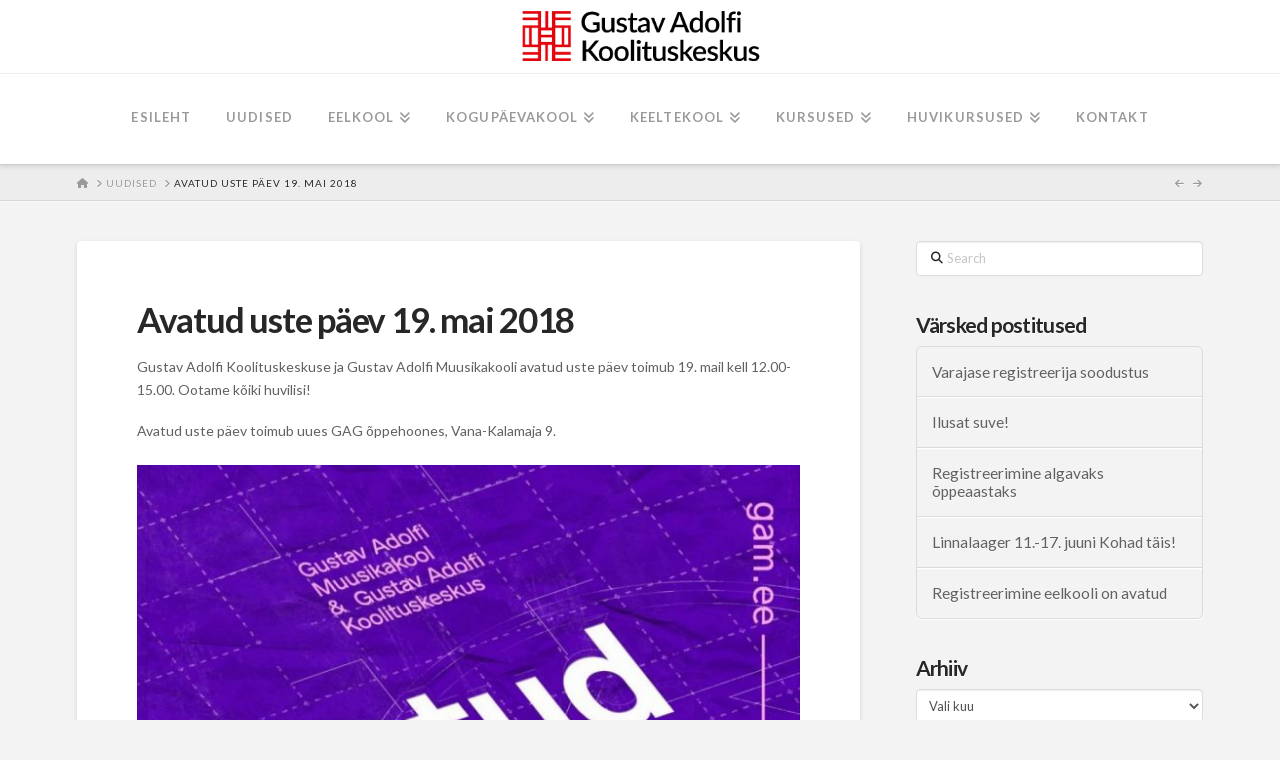

--- FILE ---
content_type: text/html; charset=UTF-8
request_url: https://gakk.ee/avatud-uste-paev-19-05-18/
body_size: 20828
content:
<!DOCTYPE html>
<html class="no-js" dir="ltr" lang="et">
<head>
<meta charset="UTF-8">
<meta name="viewport" content="width=device-width, initial-scale=1.0">
<link rel="pingback" href="https://gakk.ee/xmlrpc.php">
<title>Avatud uste päev 19. mai 2018 | Gustav Adolfi Koolituskeskus</title>
	<style>img:is([sizes="auto" i], [sizes^="auto," i]) { contain-intrinsic-size: 3000px 1500px }</style>
	
		<!-- All in One SEO 4.8.4.1 - aioseo.com -->
	<meta name="description" content="Gustav Adolfi Koolituskeskuse ja Gustav Adolfi Muusikakooli avatud uste päev toimub 19. mail kell 12.00-15.00. Ootame kõiki huvilisi! Avatud uste päev toimub uues GAG õppehoones, Vana-Kalamaja 9." />
	<meta name="robots" content="max-image-preview:large" />
	<meta name="author" content="Irene Andresson"/>
	<link rel="canonical" href="https://gakk.ee/avatud-uste-paev-19-05-18/" />
	<meta name="generator" content="All in One SEO (AIOSEO) 4.8.4.1" />
		<script type="application/ld+json" class="aioseo-schema">
			{"@context":"https:\/\/schema.org","@graph":[{"@type":"Article","@id":"https:\/\/gakk.ee\/avatud-uste-paev-19-05-18\/#article","name":"Avatud uste p\u00e4ev 19. mai 2018 | Gustav Adolfi Koolituskeskus","headline":"Avatud uste p\u00e4ev 19. mai 2018","author":{"@id":"https:\/\/gakk.ee\/author\/irene\/#author"},"publisher":{"@id":"https:\/\/gakk.ee\/#organization"},"image":{"@type":"ImageObject","url":"https:\/\/gakk.ee\/wp-content\/uploads\/2018\/05\/GAM-aup-e1525769738669.jpg","@id":"https:\/\/gakk.ee\/avatud-uste-paev-19-05-18\/#articleImage","width":680,"height":962},"datePublished":"2018-05-08T10:38:05+03:00","dateModified":"2018-05-08T12:17:40+03:00","inLanguage":"et","mainEntityOfPage":{"@id":"https:\/\/gakk.ee\/avatud-uste-paev-19-05-18\/#webpage"},"isPartOf":{"@id":"https:\/\/gakk.ee\/avatud-uste-paev-19-05-18\/#webpage"},"articleSection":"Uncategorized"},{"@type":"BreadcrumbList","@id":"https:\/\/gakk.ee\/avatud-uste-paev-19-05-18\/#breadcrumblist","itemListElement":[{"@type":"ListItem","@id":"https:\/\/gakk.ee#listItem","position":1,"name":"Home","item":"https:\/\/gakk.ee","nextItem":{"@type":"ListItem","@id":"https:\/\/gakk.ee\/category\/uncategorized\/#listItem","name":"Uncategorized"}},{"@type":"ListItem","@id":"https:\/\/gakk.ee\/category\/uncategorized\/#listItem","position":2,"name":"Uncategorized","item":"https:\/\/gakk.ee\/category\/uncategorized\/","nextItem":{"@type":"ListItem","@id":"https:\/\/gakk.ee\/avatud-uste-paev-19-05-18\/#listItem","name":"Avatud uste p\u00e4ev 19. mai 2018"},"previousItem":{"@type":"ListItem","@id":"https:\/\/gakk.ee#listItem","name":"Home"}},{"@type":"ListItem","@id":"https:\/\/gakk.ee\/avatud-uste-paev-19-05-18\/#listItem","position":3,"name":"Avatud uste p\u00e4ev 19. mai 2018","previousItem":{"@type":"ListItem","@id":"https:\/\/gakk.ee\/category\/uncategorized\/#listItem","name":"Uncategorized"}}]},{"@type":"Organization","@id":"https:\/\/gakk.ee\/#organization","name":"Gustav Adolfi Koolituskeskus","description":"Ettevalmistus tagab edu!","url":"https:\/\/gakk.ee\/"},{"@type":"Person","@id":"https:\/\/gakk.ee\/author\/irene\/#author","url":"https:\/\/gakk.ee\/author\/irene\/","name":"Irene Andresson","image":{"@type":"ImageObject","@id":"https:\/\/gakk.ee\/avatud-uste-paev-19-05-18\/#authorImage","url":"https:\/\/secure.gravatar.com\/avatar\/c0c25cc7b4b5ff84e1c6751fd999966623cce9ef7d1d3410d32bb12f46c1219f?s=96&d=mm&r=g","width":96,"height":96,"caption":"Irene Andresson"}},{"@type":"WebPage","@id":"https:\/\/gakk.ee\/avatud-uste-paev-19-05-18\/#webpage","url":"https:\/\/gakk.ee\/avatud-uste-paev-19-05-18\/","name":"Avatud uste p\u00e4ev 19. mai 2018 | Gustav Adolfi Koolituskeskus","description":"Gustav Adolfi Koolituskeskuse ja Gustav Adolfi Muusikakooli avatud uste p\u00e4ev toimub 19. mail kell 12.00-15.00. Ootame k\u00f5iki huvilisi! Avatud uste p\u00e4ev toimub uues GAG \u00f5ppehoones, Vana-Kalamaja 9.","inLanguage":"et","isPartOf":{"@id":"https:\/\/gakk.ee\/#website"},"breadcrumb":{"@id":"https:\/\/gakk.ee\/avatud-uste-paev-19-05-18\/#breadcrumblist"},"author":{"@id":"https:\/\/gakk.ee\/author\/irene\/#author"},"creator":{"@id":"https:\/\/gakk.ee\/author\/irene\/#author"},"datePublished":"2018-05-08T10:38:05+03:00","dateModified":"2018-05-08T12:17:40+03:00"},{"@type":"WebSite","@id":"https:\/\/gakk.ee\/#website","url":"https:\/\/gakk.ee\/","name":"Gustav Adolfi Koolituskeskus","description":"Ettevalmistus tagab edu!","inLanguage":"et","publisher":{"@id":"https:\/\/gakk.ee\/#organization"}}]}
		</script>
		<!-- All in One SEO -->

<link rel="alternate" type="application/rss+xml" title="Gustav Adolfi Koolituskeskus &raquo; RSS" href="https://gakk.ee/feed/" />
<link rel="alternate" type="application/rss+xml" title="Gustav Adolfi Koolituskeskus &raquo; Kommentaaride RSS" href="https://gakk.ee/comments/feed/" />
<link rel="alternate" type="text/calendar" title="Gustav Adolfi Koolituskeskus &raquo; iCal Feed" href="https://gakk.ee/events/?ical=1" />
<link rel="alternate" type="application/rss+xml" title="Gustav Adolfi Koolituskeskus &raquo; Avatud uste päev 19. mai 2018 Kommentaaride RSS" href="https://gakk.ee/avatud-uste-paev-19-05-18/feed/" />
<script type="text/javascript">
/* <![CDATA[ */
window._wpemojiSettings = {"baseUrl":"https:\/\/s.w.org\/images\/core\/emoji\/16.0.1\/72x72\/","ext":".png","svgUrl":"https:\/\/s.w.org\/images\/core\/emoji\/16.0.1\/svg\/","svgExt":".svg","source":{"concatemoji":"https:\/\/gakk.ee\/wp-includes\/js\/wp-emoji-release.min.js?ver=7592b6b01713d6cf2b6b03cc3a4d438e"}};
/*! This file is auto-generated */
!function(s,n){var o,i,e;function c(e){try{var t={supportTests:e,timestamp:(new Date).valueOf()};sessionStorage.setItem(o,JSON.stringify(t))}catch(e){}}function p(e,t,n){e.clearRect(0,0,e.canvas.width,e.canvas.height),e.fillText(t,0,0);var t=new Uint32Array(e.getImageData(0,0,e.canvas.width,e.canvas.height).data),a=(e.clearRect(0,0,e.canvas.width,e.canvas.height),e.fillText(n,0,0),new Uint32Array(e.getImageData(0,0,e.canvas.width,e.canvas.height).data));return t.every(function(e,t){return e===a[t]})}function u(e,t){e.clearRect(0,0,e.canvas.width,e.canvas.height),e.fillText(t,0,0);for(var n=e.getImageData(16,16,1,1),a=0;a<n.data.length;a++)if(0!==n.data[a])return!1;return!0}function f(e,t,n,a){switch(t){case"flag":return n(e,"\ud83c\udff3\ufe0f\u200d\u26a7\ufe0f","\ud83c\udff3\ufe0f\u200b\u26a7\ufe0f")?!1:!n(e,"\ud83c\udde8\ud83c\uddf6","\ud83c\udde8\u200b\ud83c\uddf6")&&!n(e,"\ud83c\udff4\udb40\udc67\udb40\udc62\udb40\udc65\udb40\udc6e\udb40\udc67\udb40\udc7f","\ud83c\udff4\u200b\udb40\udc67\u200b\udb40\udc62\u200b\udb40\udc65\u200b\udb40\udc6e\u200b\udb40\udc67\u200b\udb40\udc7f");case"emoji":return!a(e,"\ud83e\udedf")}return!1}function g(e,t,n,a){var r="undefined"!=typeof WorkerGlobalScope&&self instanceof WorkerGlobalScope?new OffscreenCanvas(300,150):s.createElement("canvas"),o=r.getContext("2d",{willReadFrequently:!0}),i=(o.textBaseline="top",o.font="600 32px Arial",{});return e.forEach(function(e){i[e]=t(o,e,n,a)}),i}function t(e){var t=s.createElement("script");t.src=e,t.defer=!0,s.head.appendChild(t)}"undefined"!=typeof Promise&&(o="wpEmojiSettingsSupports",i=["flag","emoji"],n.supports={everything:!0,everythingExceptFlag:!0},e=new Promise(function(e){s.addEventListener("DOMContentLoaded",e,{once:!0})}),new Promise(function(t){var n=function(){try{var e=JSON.parse(sessionStorage.getItem(o));if("object"==typeof e&&"number"==typeof e.timestamp&&(new Date).valueOf()<e.timestamp+604800&&"object"==typeof e.supportTests)return e.supportTests}catch(e){}return null}();if(!n){if("undefined"!=typeof Worker&&"undefined"!=typeof OffscreenCanvas&&"undefined"!=typeof URL&&URL.createObjectURL&&"undefined"!=typeof Blob)try{var e="postMessage("+g.toString()+"("+[JSON.stringify(i),f.toString(),p.toString(),u.toString()].join(",")+"));",a=new Blob([e],{type:"text/javascript"}),r=new Worker(URL.createObjectURL(a),{name:"wpTestEmojiSupports"});return void(r.onmessage=function(e){c(n=e.data),r.terminate(),t(n)})}catch(e){}c(n=g(i,f,p,u))}t(n)}).then(function(e){for(var t in e)n.supports[t]=e[t],n.supports.everything=n.supports.everything&&n.supports[t],"flag"!==t&&(n.supports.everythingExceptFlag=n.supports.everythingExceptFlag&&n.supports[t]);n.supports.everythingExceptFlag=n.supports.everythingExceptFlag&&!n.supports.flag,n.DOMReady=!1,n.readyCallback=function(){n.DOMReady=!0}}).then(function(){return e}).then(function(){var e;n.supports.everything||(n.readyCallback(),(e=n.source||{}).concatemoji?t(e.concatemoji):e.wpemoji&&e.twemoji&&(t(e.twemoji),t(e.wpemoji)))}))}((window,document),window._wpemojiSettings);
/* ]]> */
</script>
<style id='wp-emoji-styles-inline-css' type='text/css'>

	img.wp-smiley, img.emoji {
		display: inline !important;
		border: none !important;
		box-shadow: none !important;
		height: 1em !important;
		width: 1em !important;
		margin: 0 0.07em !important;
		vertical-align: -0.1em !important;
		background: none !important;
		padding: 0 !important;
	}
</style>
<link rel='stylesheet' id='wp-block-library-css' href='https://gakk.ee/wp-includes/css/dist/block-library/style.min.css?ver=7592b6b01713d6cf2b6b03cc3a4d438e' type='text/css' media='all' />
<style id='wp-block-library-theme-inline-css' type='text/css'>
.wp-block-audio :where(figcaption){color:#555;font-size:13px;text-align:center}.is-dark-theme .wp-block-audio :where(figcaption){color:#ffffffa6}.wp-block-audio{margin:0 0 1em}.wp-block-code{border:1px solid #ccc;border-radius:4px;font-family:Menlo,Consolas,monaco,monospace;padding:.8em 1em}.wp-block-embed :where(figcaption){color:#555;font-size:13px;text-align:center}.is-dark-theme .wp-block-embed :where(figcaption){color:#ffffffa6}.wp-block-embed{margin:0 0 1em}.blocks-gallery-caption{color:#555;font-size:13px;text-align:center}.is-dark-theme .blocks-gallery-caption{color:#ffffffa6}:root :where(.wp-block-image figcaption){color:#555;font-size:13px;text-align:center}.is-dark-theme :root :where(.wp-block-image figcaption){color:#ffffffa6}.wp-block-image{margin:0 0 1em}.wp-block-pullquote{border-bottom:4px solid;border-top:4px solid;color:currentColor;margin-bottom:1.75em}.wp-block-pullquote cite,.wp-block-pullquote footer,.wp-block-pullquote__citation{color:currentColor;font-size:.8125em;font-style:normal;text-transform:uppercase}.wp-block-quote{border-left:.25em solid;margin:0 0 1.75em;padding-left:1em}.wp-block-quote cite,.wp-block-quote footer{color:currentColor;font-size:.8125em;font-style:normal;position:relative}.wp-block-quote:where(.has-text-align-right){border-left:none;border-right:.25em solid;padding-left:0;padding-right:1em}.wp-block-quote:where(.has-text-align-center){border:none;padding-left:0}.wp-block-quote.is-large,.wp-block-quote.is-style-large,.wp-block-quote:where(.is-style-plain){border:none}.wp-block-search .wp-block-search__label{font-weight:700}.wp-block-search__button{border:1px solid #ccc;padding:.375em .625em}:where(.wp-block-group.has-background){padding:1.25em 2.375em}.wp-block-separator.has-css-opacity{opacity:.4}.wp-block-separator{border:none;border-bottom:2px solid;margin-left:auto;margin-right:auto}.wp-block-separator.has-alpha-channel-opacity{opacity:1}.wp-block-separator:not(.is-style-wide):not(.is-style-dots){width:100px}.wp-block-separator.has-background:not(.is-style-dots){border-bottom:none;height:1px}.wp-block-separator.has-background:not(.is-style-wide):not(.is-style-dots){height:2px}.wp-block-table{margin:0 0 1em}.wp-block-table td,.wp-block-table th{word-break:normal}.wp-block-table :where(figcaption){color:#555;font-size:13px;text-align:center}.is-dark-theme .wp-block-table :where(figcaption){color:#ffffffa6}.wp-block-video :where(figcaption){color:#555;font-size:13px;text-align:center}.is-dark-theme .wp-block-video :where(figcaption){color:#ffffffa6}.wp-block-video{margin:0 0 1em}:root :where(.wp-block-template-part.has-background){margin-bottom:0;margin-top:0;padding:1.25em 2.375em}
</style>
<style id='classic-theme-styles-inline-css' type='text/css'>
/*! This file is auto-generated */
.wp-block-button__link{color:#fff;background-color:#32373c;border-radius:9999px;box-shadow:none;text-decoration:none;padding:calc(.667em + 2px) calc(1.333em + 2px);font-size:1.125em}.wp-block-file__button{background:#32373c;color:#fff;text-decoration:none}
</style>
<style id='global-styles-inline-css' type='text/css'>
:root{--wp--preset--aspect-ratio--square: 1;--wp--preset--aspect-ratio--4-3: 4/3;--wp--preset--aspect-ratio--3-4: 3/4;--wp--preset--aspect-ratio--3-2: 3/2;--wp--preset--aspect-ratio--2-3: 2/3;--wp--preset--aspect-ratio--16-9: 16/9;--wp--preset--aspect-ratio--9-16: 9/16;--wp--preset--color--black: #000000;--wp--preset--color--cyan-bluish-gray: #abb8c3;--wp--preset--color--white: #ffffff;--wp--preset--color--pale-pink: #f78da7;--wp--preset--color--vivid-red: #cf2e2e;--wp--preset--color--luminous-vivid-orange: #ff6900;--wp--preset--color--luminous-vivid-amber: #fcb900;--wp--preset--color--light-green-cyan: #7bdcb5;--wp--preset--color--vivid-green-cyan: #00d084;--wp--preset--color--pale-cyan-blue: #8ed1fc;--wp--preset--color--vivid-cyan-blue: #0693e3;--wp--preset--color--vivid-purple: #9b51e0;--wp--preset--gradient--vivid-cyan-blue-to-vivid-purple: linear-gradient(135deg,rgba(6,147,227,1) 0%,rgb(155,81,224) 100%);--wp--preset--gradient--light-green-cyan-to-vivid-green-cyan: linear-gradient(135deg,rgb(122,220,180) 0%,rgb(0,208,130) 100%);--wp--preset--gradient--luminous-vivid-amber-to-luminous-vivid-orange: linear-gradient(135deg,rgba(252,185,0,1) 0%,rgba(255,105,0,1) 100%);--wp--preset--gradient--luminous-vivid-orange-to-vivid-red: linear-gradient(135deg,rgba(255,105,0,1) 0%,rgb(207,46,46) 100%);--wp--preset--gradient--very-light-gray-to-cyan-bluish-gray: linear-gradient(135deg,rgb(238,238,238) 0%,rgb(169,184,195) 100%);--wp--preset--gradient--cool-to-warm-spectrum: linear-gradient(135deg,rgb(74,234,220) 0%,rgb(151,120,209) 20%,rgb(207,42,186) 40%,rgb(238,44,130) 60%,rgb(251,105,98) 80%,rgb(254,248,76) 100%);--wp--preset--gradient--blush-light-purple: linear-gradient(135deg,rgb(255,206,236) 0%,rgb(152,150,240) 100%);--wp--preset--gradient--blush-bordeaux: linear-gradient(135deg,rgb(254,205,165) 0%,rgb(254,45,45) 50%,rgb(107,0,62) 100%);--wp--preset--gradient--luminous-dusk: linear-gradient(135deg,rgb(255,203,112) 0%,rgb(199,81,192) 50%,rgb(65,88,208) 100%);--wp--preset--gradient--pale-ocean: linear-gradient(135deg,rgb(255,245,203) 0%,rgb(182,227,212) 50%,rgb(51,167,181) 100%);--wp--preset--gradient--electric-grass: linear-gradient(135deg,rgb(202,248,128) 0%,rgb(113,206,126) 100%);--wp--preset--gradient--midnight: linear-gradient(135deg,rgb(2,3,129) 0%,rgb(40,116,252) 100%);--wp--preset--font-size--small: 13px;--wp--preset--font-size--medium: 20px;--wp--preset--font-size--large: 36px;--wp--preset--font-size--x-large: 42px;--wp--preset--spacing--20: 0.44rem;--wp--preset--spacing--30: 0.67rem;--wp--preset--spacing--40: 1rem;--wp--preset--spacing--50: 1.5rem;--wp--preset--spacing--60: 2.25rem;--wp--preset--spacing--70: 3.38rem;--wp--preset--spacing--80: 5.06rem;--wp--preset--shadow--natural: 6px 6px 9px rgba(0, 0, 0, 0.2);--wp--preset--shadow--deep: 12px 12px 50px rgba(0, 0, 0, 0.4);--wp--preset--shadow--sharp: 6px 6px 0px rgba(0, 0, 0, 0.2);--wp--preset--shadow--outlined: 6px 6px 0px -3px rgba(255, 255, 255, 1), 6px 6px rgba(0, 0, 0, 1);--wp--preset--shadow--crisp: 6px 6px 0px rgba(0, 0, 0, 1);}:where(.is-layout-flex){gap: 0.5em;}:where(.is-layout-grid){gap: 0.5em;}body .is-layout-flex{display: flex;}.is-layout-flex{flex-wrap: wrap;align-items: center;}.is-layout-flex > :is(*, div){margin: 0;}body .is-layout-grid{display: grid;}.is-layout-grid > :is(*, div){margin: 0;}:where(.wp-block-columns.is-layout-flex){gap: 2em;}:where(.wp-block-columns.is-layout-grid){gap: 2em;}:where(.wp-block-post-template.is-layout-flex){gap: 1.25em;}:where(.wp-block-post-template.is-layout-grid){gap: 1.25em;}.has-black-color{color: var(--wp--preset--color--black) !important;}.has-cyan-bluish-gray-color{color: var(--wp--preset--color--cyan-bluish-gray) !important;}.has-white-color{color: var(--wp--preset--color--white) !important;}.has-pale-pink-color{color: var(--wp--preset--color--pale-pink) !important;}.has-vivid-red-color{color: var(--wp--preset--color--vivid-red) !important;}.has-luminous-vivid-orange-color{color: var(--wp--preset--color--luminous-vivid-orange) !important;}.has-luminous-vivid-amber-color{color: var(--wp--preset--color--luminous-vivid-amber) !important;}.has-light-green-cyan-color{color: var(--wp--preset--color--light-green-cyan) !important;}.has-vivid-green-cyan-color{color: var(--wp--preset--color--vivid-green-cyan) !important;}.has-pale-cyan-blue-color{color: var(--wp--preset--color--pale-cyan-blue) !important;}.has-vivid-cyan-blue-color{color: var(--wp--preset--color--vivid-cyan-blue) !important;}.has-vivid-purple-color{color: var(--wp--preset--color--vivid-purple) !important;}.has-black-background-color{background-color: var(--wp--preset--color--black) !important;}.has-cyan-bluish-gray-background-color{background-color: var(--wp--preset--color--cyan-bluish-gray) !important;}.has-white-background-color{background-color: var(--wp--preset--color--white) !important;}.has-pale-pink-background-color{background-color: var(--wp--preset--color--pale-pink) !important;}.has-vivid-red-background-color{background-color: var(--wp--preset--color--vivid-red) !important;}.has-luminous-vivid-orange-background-color{background-color: var(--wp--preset--color--luminous-vivid-orange) !important;}.has-luminous-vivid-amber-background-color{background-color: var(--wp--preset--color--luminous-vivid-amber) !important;}.has-light-green-cyan-background-color{background-color: var(--wp--preset--color--light-green-cyan) !important;}.has-vivid-green-cyan-background-color{background-color: var(--wp--preset--color--vivid-green-cyan) !important;}.has-pale-cyan-blue-background-color{background-color: var(--wp--preset--color--pale-cyan-blue) !important;}.has-vivid-cyan-blue-background-color{background-color: var(--wp--preset--color--vivid-cyan-blue) !important;}.has-vivid-purple-background-color{background-color: var(--wp--preset--color--vivid-purple) !important;}.has-black-border-color{border-color: var(--wp--preset--color--black) !important;}.has-cyan-bluish-gray-border-color{border-color: var(--wp--preset--color--cyan-bluish-gray) !important;}.has-white-border-color{border-color: var(--wp--preset--color--white) !important;}.has-pale-pink-border-color{border-color: var(--wp--preset--color--pale-pink) !important;}.has-vivid-red-border-color{border-color: var(--wp--preset--color--vivid-red) !important;}.has-luminous-vivid-orange-border-color{border-color: var(--wp--preset--color--luminous-vivid-orange) !important;}.has-luminous-vivid-amber-border-color{border-color: var(--wp--preset--color--luminous-vivid-amber) !important;}.has-light-green-cyan-border-color{border-color: var(--wp--preset--color--light-green-cyan) !important;}.has-vivid-green-cyan-border-color{border-color: var(--wp--preset--color--vivid-green-cyan) !important;}.has-pale-cyan-blue-border-color{border-color: var(--wp--preset--color--pale-cyan-blue) !important;}.has-vivid-cyan-blue-border-color{border-color: var(--wp--preset--color--vivid-cyan-blue) !important;}.has-vivid-purple-border-color{border-color: var(--wp--preset--color--vivid-purple) !important;}.has-vivid-cyan-blue-to-vivid-purple-gradient-background{background: var(--wp--preset--gradient--vivid-cyan-blue-to-vivid-purple) !important;}.has-light-green-cyan-to-vivid-green-cyan-gradient-background{background: var(--wp--preset--gradient--light-green-cyan-to-vivid-green-cyan) !important;}.has-luminous-vivid-amber-to-luminous-vivid-orange-gradient-background{background: var(--wp--preset--gradient--luminous-vivid-amber-to-luminous-vivid-orange) !important;}.has-luminous-vivid-orange-to-vivid-red-gradient-background{background: var(--wp--preset--gradient--luminous-vivid-orange-to-vivid-red) !important;}.has-very-light-gray-to-cyan-bluish-gray-gradient-background{background: var(--wp--preset--gradient--very-light-gray-to-cyan-bluish-gray) !important;}.has-cool-to-warm-spectrum-gradient-background{background: var(--wp--preset--gradient--cool-to-warm-spectrum) !important;}.has-blush-light-purple-gradient-background{background: var(--wp--preset--gradient--blush-light-purple) !important;}.has-blush-bordeaux-gradient-background{background: var(--wp--preset--gradient--blush-bordeaux) !important;}.has-luminous-dusk-gradient-background{background: var(--wp--preset--gradient--luminous-dusk) !important;}.has-pale-ocean-gradient-background{background: var(--wp--preset--gradient--pale-ocean) !important;}.has-electric-grass-gradient-background{background: var(--wp--preset--gradient--electric-grass) !important;}.has-midnight-gradient-background{background: var(--wp--preset--gradient--midnight) !important;}.has-small-font-size{font-size: var(--wp--preset--font-size--small) !important;}.has-medium-font-size{font-size: var(--wp--preset--font-size--medium) !important;}.has-large-font-size{font-size: var(--wp--preset--font-size--large) !important;}.has-x-large-font-size{font-size: var(--wp--preset--font-size--x-large) !important;}
:where(.wp-block-post-template.is-layout-flex){gap: 1.25em;}:where(.wp-block-post-template.is-layout-grid){gap: 1.25em;}
:where(.wp-block-columns.is-layout-flex){gap: 2em;}:where(.wp-block-columns.is-layout-grid){gap: 2em;}
:root :where(.wp-block-pullquote){font-size: 1.5em;line-height: 1.6;}
</style>
<link rel='stylesheet' id='wpa-css-css' href='https://gakk.ee/wp-content/plugins/honeypot/includes/css/wpa.css?ver=2.2.12' type='text/css' media='all' />
<link rel='stylesheet' id='x-stack-css' href='https://gakk.ee/wp-content/themes/x/framework/dist/css/site/stacks/integrity-light.css?ver=10.6.9' type='text/css' media='all' />
<style id='cs-inline-css' type='text/css'>
@media (min-width:1200px){.x-hide-xl{display:none !important;}}@media (min-width:979px) and (max-width:1199px){.x-hide-lg{display:none !important;}}@media (min-width:767px) and (max-width:978px){.x-hide-md{display:none !important;}}@media (min-width:480px) and (max-width:766px){.x-hide-sm{display:none !important;}}@media (max-width:479px){.x-hide-xs{display:none !important;}} a,h1 a:hover,h2 a:hover,h3 a:hover,h4 a:hover,h5 a:hover,h6 a:hover,.x-breadcrumb-wrap a:hover,.widget ul li a:hover,.widget ol li a:hover,.widget.widget_text ul li a,.widget.widget_text ol li a,.widget_nav_menu .current-menu-item > a,.x-accordion-heading .x-accordion-toggle:hover,.x-comment-author a:hover,.x-comment-time:hover,.x-recent-posts a:hover .h-recent-posts{color:#ff2a13;}a:hover,.widget.widget_text ul li a:hover,.widget.widget_text ol li a:hover,.x-twitter-widget ul li a:hover{color:#d80f0f;}.rev_slider_wrapper,a.x-img-thumbnail:hover,.x-slider-container.below,.page-template-template-blank-3-php .x-slider-container.above,.page-template-template-blank-6-php .x-slider-container.above{border-color:#ff2a13;}.entry-thumb:before,.x-pagination span.current,.woocommerce-pagination span[aria-current],.flex-direction-nav a,.flex-control-nav a:hover,.flex-control-nav a.flex-active,.mejs-time-current,.x-dropcap,.x-skill-bar .bar,.x-pricing-column.featured h2,.h-comments-title small,.x-entry-share .x-share:hover,.x-highlight,.x-recent-posts .x-recent-posts-img:after{background-color:#ff2a13;}.x-nav-tabs > .active > a,.x-nav-tabs > .active > a:hover{box-shadow:inset 0 3px 0 0 #ff2a13;}.x-main{width:calc(72% - 2.463055%);}.x-sidebar{width:calc(100% - 2.463055% - 72%);}.x-comment-author,.x-comment-time,.comment-form-author label,.comment-form-email label,.comment-form-url label,.comment-form-rating label,.comment-form-comment label,.widget_calendar #wp-calendar caption,.widget.widget_rss li .rsswidget{font-family:"Lato",sans-serif;font-weight:700;}.p-landmark-sub,.p-meta,input,button,select,textarea{font-family:"Lato",sans-serif;}.widget ul li a,.widget ol li a,.x-comment-time{color:hsl(0,0%,38%);}.widget_text ol li a,.widget_text ul li a{color:#ff2a13;}.widget_text ol li a:hover,.widget_text ul li a:hover{color:#d80f0f;}.comment-form-author label,.comment-form-email label,.comment-form-url label,.comment-form-rating label,.comment-form-comment label,.widget_calendar #wp-calendar th,.p-landmark-sub strong,.widget_tag_cloud .tagcloud a:hover,.widget_tag_cloud .tagcloud a:active,.entry-footer a:hover,.entry-footer a:active,.x-breadcrumbs .current,.x-comment-author,.x-comment-author a{color:#272727;}.widget_calendar #wp-calendar th{border-color:#272727;}.h-feature-headline span i{background-color:#272727;}@media (max-width:978.98px){}html{font-size:14px;}@media (min-width:479px){html{font-size:14px;}}@media (min-width:766px){html{font-size:14px;}}@media (min-width:978px){html{font-size:14px;}}@media (min-width:1199px){html{font-size:14px;}}body{font-style:normal;font-weight:400;color:hsl(0,0%,38%);background-color:#f3f3f3;}.w-b{font-weight:400 !important;}h1,h2,h3,h4,h5,h6,.h1,.h2,.h3,.h4,.h5,.h6,.x-text-headline{font-family:"Lato",sans-serif;font-style:normal;font-weight:700;}h1,.h1{letter-spacing:-0.035em;}h2,.h2{letter-spacing:-0.035em;}h3,.h3{letter-spacing:-0.035em;}h4,.h4{letter-spacing:-0.035em;}h5,.h5{letter-spacing:-0.035em;}h6,.h6{letter-spacing:-0.035em;}.w-h{font-weight:700 !important;}.x-container.width{width:88%;}.x-container.max{max-width:1200px;}.x-bar-content.x-container.width{flex-basis:88%;}.x-main.full{float:none;clear:both;display:block;width:auto;}@media (max-width:978.98px){.x-main.full,.x-main.left,.x-main.right,.x-sidebar.left,.x-sidebar.right{float:none;display:block;width:auto !important;}}.entry-header,.entry-content{font-size:1rem;}body,input,button,select,textarea{font-family:"Lato",sans-serif;}h1,h2,h3,h4,h5,h6,.h1,.h2,.h3,.h4,.h5,.h6,h1 a,h2 a,h3 a,h4 a,h5 a,h6 a,.h1 a,.h2 a,.h3 a,.h4 a,.h5 a,.h6 a,blockquote{color:#272727;}.cfc-h-tx{color:#272727 !important;}.cfc-h-bd{border-color:#272727 !important;}.cfc-h-bg{background-color:#272727 !important;}.cfc-b-tx{color:hsl(0,0%,38%) !important;}.cfc-b-bd{border-color:hsl(0,0%,38%) !important;}.cfc-b-bg{background-color:hsl(0,0%,38%) !important;}.x-btn,.button,[type="submit"]{color:#ffffff;border-color:#ac1100;background-color:#ff2a13;text-shadow:0 0.075em 0.075em rgba(0,0,0,0.5);border-radius:0.25em;}.x-btn:hover,.button:hover,[type="submit"]:hover{color:#ffffff;border-color:#600900;background-color:#ef2201;text-shadow:0 0.075em 0.075em rgba(0,0,0,0.5);}.x-btn.x-btn-real,.x-btn.x-btn-real:hover{margin-bottom:0.25em;text-shadow:0 0.075em 0.075em rgba(0,0,0,0.65);}.x-btn.x-btn-real{box-shadow:0 0.25em 0 0 #a71000,0 4px 9px rgba(0,0,0,0.75);}.x-btn.x-btn-real:hover{box-shadow:0 0.25em 0 0 #a71000,0 4px 9px rgba(0,0,0,0.75);}.x-btn.x-btn-flat,.x-btn.x-btn-flat:hover{margin-bottom:0;text-shadow:0 0.075em 0.075em rgba(0,0,0,0.65);box-shadow:none;}.x-btn.x-btn-transparent,.x-btn.x-btn-transparent:hover{margin-bottom:0;border-width:3px;text-shadow:none;text-transform:uppercase;background-color:transparent;box-shadow:none;}.x-topbar .p-info a:hover,.x-widgetbar .widget ul li a:hover{color:#ff2a13;}.x-topbar .p-info,.x-topbar .p-info a,.x-navbar .desktop .x-nav > li > a,.x-navbar .desktop .sub-menu a,.x-navbar .mobile .x-nav li > a,.x-breadcrumb-wrap a,.x-breadcrumbs .delimiter{color:#999999;}.x-navbar .desktop .x-nav > li > a:hover,.x-navbar .desktop .x-nav > .x-active > a,.x-navbar .desktop .x-nav > .current-menu-item > a,.x-navbar .desktop .sub-menu a:hover,.x-navbar .desktop .sub-menu .x-active > a,.x-navbar .desktop .sub-menu .current-menu-item > a,.x-navbar .desktop .x-nav .x-megamenu > .sub-menu > li > a,.x-navbar .mobile .x-nav li > a:hover,.x-navbar .mobile .x-nav .x-active > a,.x-navbar .mobile .x-nav .current-menu-item > a{color:#272727;}.x-navbar .desktop .x-nav > li > a:hover,.x-navbar .desktop .x-nav > .x-active > a,.x-navbar .desktop .x-nav > .current-menu-item > a{box-shadow:inset 0 4px 0 0 #ff2a13;}.x-navbar .desktop .x-nav > li > a{height:90px;padding-top:37px;}.x-navbar .desktop .x-nav > li ul{top:calc(90px - 15px);}@media (max-width:979px){}.x-navbar-inner{min-height:90px;}.x-logobar-inner{padding-top:5px;padding-bottom:5px;}.x-brand{font-family:"Lato",sans-serif;font-size:42px;font-style:normal;font-weight:700;letter-spacing:-0.035em;color:#272727;}.x-brand:hover,.x-brand:focus{color:#272727;}.x-brand img{width:calc(500px / 2);}.x-navbar .x-nav-wrap .x-nav > li > a{font-family:"Lato",sans-serif;font-style:normal;font-weight:700;letter-spacing:0.085em;text-transform:uppercase;}.x-navbar .desktop .x-nav > li > a{font-size:13px;}.x-navbar .desktop .x-nav > li > a:not(.x-btn-navbar-woocommerce){padding-left:20px;padding-right:20px;}.x-navbar .desktop .x-nav > li > a > span{margin-right:-0.085em;}.x-btn-navbar{margin-top:20px;}.x-btn-navbar,.x-btn-navbar.collapsed{font-size:24px;}@media (max-width:979px){.x-widgetbar{left:0;right:0;}}.bg .mejs-container,.x-video .mejs-container{position:unset !important;} @font-face{font-family:'FontAwesomePro';font-style:normal;font-weight:900;font-display:block;src:url('https://gakk.ee/wp-content/plugins/cornerstone/assets/fonts/fa-solid-900.woff2?ver=6.7.2') format('woff2'),url('https://gakk.ee/wp-content/plugins/cornerstone/assets/fonts/fa-solid-900.ttf?ver=6.7.2') format('truetype');}[data-x-fa-pro-icon]{font-family:"FontAwesomePro" !important;}[data-x-fa-pro-icon]:before{content:attr(data-x-fa-pro-icon);}[data-x-icon],[data-x-icon-o],[data-x-icon-l],[data-x-icon-s],[data-x-icon-b],[data-x-icon-sr],[data-x-icon-ss],[data-x-icon-sl],[data-x-fa-pro-icon],[class*="cs-fa-"]{display:inline-flex;font-style:normal;font-weight:400;text-decoration:inherit;text-rendering:auto;-webkit-font-smoothing:antialiased;-moz-osx-font-smoothing:grayscale;}[data-x-icon].left,[data-x-icon-o].left,[data-x-icon-l].left,[data-x-icon-s].left,[data-x-icon-b].left,[data-x-icon-sr].left,[data-x-icon-ss].left,[data-x-icon-sl].left,[data-x-fa-pro-icon].left,[class*="cs-fa-"].left{margin-right:0.5em;}[data-x-icon].right,[data-x-icon-o].right,[data-x-icon-l].right,[data-x-icon-s].right,[data-x-icon-b].right,[data-x-icon-sr].right,[data-x-icon-ss].right,[data-x-icon-sl].right,[data-x-fa-pro-icon].right,[class*="cs-fa-"].right{margin-left:0.5em;}[data-x-icon]:before,[data-x-icon-o]:before,[data-x-icon-l]:before,[data-x-icon-s]:before,[data-x-icon-b]:before,[data-x-icon-sr]:before,[data-x-icon-ss]:before,[data-x-icon-sl]:before,[data-x-fa-pro-icon]:before,[class*="cs-fa-"]:before{line-height:1;}@font-face{font-family:'FontAwesome';font-style:normal;font-weight:900;font-display:block;src:url('https://gakk.ee/wp-content/plugins/cornerstone/assets/fonts/fa-solid-900.woff2?ver=6.7.2') format('woff2'),url('https://gakk.ee/wp-content/plugins/cornerstone/assets/fonts/fa-solid-900.ttf?ver=6.7.2') format('truetype');}[data-x-icon],[data-x-icon-s],[data-x-icon][class*="cs-fa-"]{font-family:"FontAwesome" !important;font-weight:900;}[data-x-icon]:before,[data-x-icon][class*="cs-fa-"]:before{content:attr(data-x-icon);}[data-x-icon-s]:before{content:attr(data-x-icon-s);}@font-face{font-family:'FontAwesomeRegular';font-style:normal;font-weight:400;font-display:block;src:url('https://gakk.ee/wp-content/plugins/cornerstone/assets/fonts/fa-regular-400.woff2?ver=6.7.2') format('woff2'),url('https://gakk.ee/wp-content/plugins/cornerstone/assets/fonts/fa-regular-400.ttf?ver=6.7.2') format('truetype');}@font-face{font-family:'FontAwesomePro';font-style:normal;font-weight:400;font-display:block;src:url('https://gakk.ee/wp-content/plugins/cornerstone/assets/fonts/fa-regular-400.woff2?ver=6.7.2') format('woff2'),url('https://gakk.ee/wp-content/plugins/cornerstone/assets/fonts/fa-regular-400.ttf?ver=6.7.2') format('truetype');}[data-x-icon-o]{font-family:"FontAwesomeRegular" !important;}[data-x-icon-o]:before{content:attr(data-x-icon-o);}@font-face{font-family:'FontAwesomeLight';font-style:normal;font-weight:300;font-display:block;src:url('https://gakk.ee/wp-content/plugins/cornerstone/assets/fonts/fa-light-300.woff2?ver=6.7.2') format('woff2'),url('https://gakk.ee/wp-content/plugins/cornerstone/assets/fonts/fa-light-300.ttf?ver=6.7.2') format('truetype');}@font-face{font-family:'FontAwesomePro';font-style:normal;font-weight:300;font-display:block;src:url('https://gakk.ee/wp-content/plugins/cornerstone/assets/fonts/fa-light-300.woff2?ver=6.7.2') format('woff2'),url('https://gakk.ee/wp-content/plugins/cornerstone/assets/fonts/fa-light-300.ttf?ver=6.7.2') format('truetype');}[data-x-icon-l]{font-family:"FontAwesomeLight" !important;font-weight:300;}[data-x-icon-l]:before{content:attr(data-x-icon-l);}@font-face{font-family:'FontAwesomeBrands';font-style:normal;font-weight:normal;font-display:block;src:url('https://gakk.ee/wp-content/plugins/cornerstone/assets/fonts/fa-brands-400.woff2?ver=6.7.2') format('woff2'),url('https://gakk.ee/wp-content/plugins/cornerstone/assets/fonts/fa-brands-400.ttf?ver=6.7.2') format('truetype');}[data-x-icon-b]{font-family:"FontAwesomeBrands" !important;}[data-x-icon-b]:before{content:attr(data-x-icon-b);}.widget.widget_rss li .rsswidget:before{content:"\f35d";padding-right:0.4em;font-family:"FontAwesome";}.x-colophon.bottom{background-color:#fff;}
</style>
<script type="text/javascript" src="https://gakk.ee/wp-includes/js/jquery/jquery.min.js?ver=3.7.1" id="jquery-core-js"></script>
<script type="text/javascript" src="https://gakk.ee/wp-includes/js/jquery/jquery-migrate.min.js?ver=3.4.1" id="jquery-migrate-js"></script>
<script type="text/javascript" src="//gakk.ee/wp-content/plugins/revslider/sr6/assets/js/rbtools.min.js?ver=6.7.37" async id="tp-tools-js"></script>
<script type="text/javascript" src="//gakk.ee/wp-content/plugins/revslider/sr6/assets/js/rs6.min.js?ver=6.7.37" async id="revmin-js"></script>
<link rel="https://api.w.org/" href="https://gakk.ee/wp-json/" /><link rel="alternate" title="JSON" type="application/json" href="https://gakk.ee/wp-json/wp/v2/posts/4390" /><link rel='shortlink' href='https://gakk.ee/?p=4390' />
<link rel="alternate" title="oEmbed (JSON)" type="application/json+oembed" href="https://gakk.ee/wp-json/oembed/1.0/embed?url=https%3A%2F%2Fgakk.ee%2Favatud-uste-paev-19-05-18%2F" />
<link rel="alternate" title="oEmbed (XML)" type="text/xml+oembed" href="https://gakk.ee/wp-json/oembed/1.0/embed?url=https%3A%2F%2Fgakk.ee%2Favatud-uste-paev-19-05-18%2F&#038;format=xml" />
<meta name="tec-api-version" content="v1"><meta name="tec-api-origin" content="https://gakk.ee"><link rel="alternate" href="https://gakk.ee/wp-json/tribe/events/v1/" /><meta name="generator" content="Powered by Slider Revolution 6.7.37 - responsive, Mobile-Friendly Slider Plugin for WordPress with comfortable drag and drop interface." />
<link rel="icon" href="https://gakk.ee/wp-content/uploads/2025/06/cropped-30595275_1635645789864456_2545229479677001728_n-2-32x32.png" sizes="32x32" />
<link rel="icon" href="https://gakk.ee/wp-content/uploads/2025/06/cropped-30595275_1635645789864456_2545229479677001728_n-2-192x192.png" sizes="192x192" />
<link rel="apple-touch-icon" href="https://gakk.ee/wp-content/uploads/2025/06/cropped-30595275_1635645789864456_2545229479677001728_n-2-180x180.png" />
<meta name="msapplication-TileImage" content="https://gakk.ee/wp-content/uploads/2025/06/cropped-30595275_1635645789864456_2545229479677001728_n-2-270x270.png" />
<script>function setREVStartSize(e){
			//window.requestAnimationFrame(function() {
				window.RSIW = window.RSIW===undefined ? window.innerWidth : window.RSIW;
				window.RSIH = window.RSIH===undefined ? window.innerHeight : window.RSIH;
				try {
					var pw = document.getElementById(e.c).parentNode.offsetWidth,
						newh;
					pw = pw===0 || isNaN(pw) || (e.l=="fullwidth" || e.layout=="fullwidth") ? window.RSIW : pw;
					e.tabw = e.tabw===undefined ? 0 : parseInt(e.tabw);
					e.thumbw = e.thumbw===undefined ? 0 : parseInt(e.thumbw);
					e.tabh = e.tabh===undefined ? 0 : parseInt(e.tabh);
					e.thumbh = e.thumbh===undefined ? 0 : parseInt(e.thumbh);
					e.tabhide = e.tabhide===undefined ? 0 : parseInt(e.tabhide);
					e.thumbhide = e.thumbhide===undefined ? 0 : parseInt(e.thumbhide);
					e.mh = e.mh===undefined || e.mh=="" || e.mh==="auto" ? 0 : parseInt(e.mh,0);
					if(e.layout==="fullscreen" || e.l==="fullscreen")
						newh = Math.max(e.mh,window.RSIH);
					else{
						e.gw = Array.isArray(e.gw) ? e.gw : [e.gw];
						for (var i in e.rl) if (e.gw[i]===undefined || e.gw[i]===0) e.gw[i] = e.gw[i-1];
						e.gh = e.el===undefined || e.el==="" || (Array.isArray(e.el) && e.el.length==0)? e.gh : e.el;
						e.gh = Array.isArray(e.gh) ? e.gh : [e.gh];
						for (var i in e.rl) if (e.gh[i]===undefined || e.gh[i]===0) e.gh[i] = e.gh[i-1];
											
						var nl = new Array(e.rl.length),
							ix = 0,
							sl;
						e.tabw = e.tabhide>=pw ? 0 : e.tabw;
						e.thumbw = e.thumbhide>=pw ? 0 : e.thumbw;
						e.tabh = e.tabhide>=pw ? 0 : e.tabh;
						e.thumbh = e.thumbhide>=pw ? 0 : e.thumbh;
						for (var i in e.rl) nl[i] = e.rl[i]<window.RSIW ? 0 : e.rl[i];
						sl = nl[0];
						for (var i in nl) if (sl>nl[i] && nl[i]>0) { sl = nl[i]; ix=i;}
						var m = pw>(e.gw[ix]+e.tabw+e.thumbw) ? 1 : (pw-(e.tabw+e.thumbw)) / (e.gw[ix]);
						newh =  (e.gh[ix] * m) + (e.tabh + e.thumbh);
					}
					var el = document.getElementById(e.c);
					if (el!==null && el) el.style.height = newh+"px";
					el = document.getElementById(e.c+"_wrapper");
					if (el!==null && el) {
						el.style.height = newh+"px";
						el.style.display = "block";
					}
				} catch(e){
					console.log("Failure at Presize of Slider:" + e)
				}
			//});
		  };</script>
		<style type="text/css" id="wp-custom-css">
			.home .x-card-inner {
    min-height: 280px;
}

.x-navbar .desktop .x-nav > li > a:not(.x-btn-navbar-woocommerce) {
    padding-left: 18px;
    padding-right: 18px;
}		</style>
		<link rel="stylesheet" href="//fonts.googleapis.com/css?family=Lato:400,400i,700,700i&#038;subset=latin,latin-ext&#038;display=auto" type="text/css" media="all" crossorigin="anonymous" data-x-google-fonts/></head>
<body class="wp-singular post-template-default single single-post postid-4390 single-format-standard wp-theme-x tribe-no-js x-integrity x-integrity-light x-full-width-layout-active x-content-sidebar-active x-post-meta-disabled x-navbar-static-active cornerstone-v7_6_9 x-v10_6_9">

  
  
  <div id="x-root" class="x-root">

    
    <div id="top" class="site">

    <header class="masthead masthead-stacked" role="banner">


  <div class="x-logobar">
    <div class="x-logobar-inner">
      <div class="x-container max width">
        
<a href="https://gakk.ee/" class="x-brand img">
  <img src="//gakk.ee/wp-content/uploads/2017/05/GAKK-Logo-Uus-1.png" alt="Gustav Adolfi Koolituskeskus"></a>
      </div>
    </div>
  </div>

  <div class="x-navbar-wrap">
    <div class="x-navbar">
      <div class="x-navbar-inner">
        <div class="x-container max width">
          
<a href="#" id="x-btn-navbar" class="x-btn-navbar collapsed" data-x-toggle="collapse-b" data-x-toggleable="x-nav-wrap-mobile" aria-expanded="false" aria-controls="x-nav-wrap-mobile" role="button">
  <i class='x-framework-icon x-icon-bars' data-x-icon-s='&#xf0c9;' aria-hidden=true></i>  <span class="visually-hidden">Navigation</span>
</a>

<nav class="x-nav-wrap desktop" role="navigation">
  <ul id="menu-peamenuu" class="x-nav"><li id="menu-item-3296" class="menu-item menu-item-type-post_type menu-item-object-page menu-item-home menu-item-3296"><a href="https://gakk.ee/"><span>Esileht<i class="x-icon x-framework-icon x-framework-icon-menu" aria-hidden="true" data-x-icon-s="&#xf103;"></i></span></a></li>
<li id="menu-item-3295" class="menu-item menu-item-type-post_type menu-item-object-page current_page_parent menu-item-3295"><a href="https://gakk.ee/uudised/"><span>Uudised<i class="x-icon x-framework-icon x-framework-icon-menu" aria-hidden="true" data-x-icon-s="&#xf103;"></i></span></a></li>
<li id="menu-item-3405" class="menu-item menu-item-type-post_type menu-item-object-page menu-item-has-children menu-item-3405"><a href="https://gakk.ee/eelkooli-eesmargid/"><span>Eelkool<i class="x-icon x-framework-icon x-framework-icon-menu" aria-hidden="true" data-x-icon-s="&#xf103;"></i></span></a>
<ul class="sub-menu">
	<li id="menu-item-3403" class="menu-item menu-item-type-post_type menu-item-object-page menu-item-3403"><a href="https://gakk.ee/eelkooli-eesmargid/eelkooli-opetajad/"><span>Eelkooli õpetajad 2025/2026<i class="x-icon x-framework-icon x-framework-icon-menu" aria-hidden="true" data-x-icon-s="&#xf103;"></i></span></a></li>
	<li id="menu-item-3404" class="menu-item menu-item-type-post_type menu-item-object-page menu-item-3404"><a href="https://gakk.ee/eelkooli-eesmargid/eelkooli-korraldus/"><span>Eelkooli korraldus<i class="x-icon x-framework-icon x-framework-icon-menu" aria-hidden="true" data-x-icon-s="&#xf103;"></i></span></a></li>
	<li id="menu-item-3412" class="menu-item menu-item-type-post_type menu-item-object-page menu-item-3412"><a href="https://gakk.ee/eelkooli-eesmargid/inglise-keel-eelkoolile/"><span>Inglise keel eelkoolile<i class="x-icon x-framework-icon x-framework-icon-menu" aria-hidden="true" data-x-icon-s="&#xf103;"></i></span></a></li>
	<li id="menu-item-3578" class="menu-item menu-item-type-post_type menu-item-object-page menu-item-3578"><a href="https://gakk.ee/eelkooli-eesmargid/robootika-eelkoolile/"><span>Robootika eelkoolile<i class="x-icon x-framework-icon x-framework-icon-menu" aria-hidden="true" data-x-icon-s="&#xf103;"></i></span></a></li>
	<li id="menu-item-3406" class="menu-item menu-item-type-post_type menu-item-object-page menu-item-3406"><a href="https://gakk.ee/eelkooli-eesmargid/eelkool_registreerimine/"><span>Eelkooli registreerimine 2025/2026 õ-a<i class="x-icon x-framework-icon x-framework-icon-menu" aria-hidden="true" data-x-icon-s="&#xf103;"></i></span></a></li>
</ul>
</li>
<li id="menu-item-3410" class="menu-item menu-item-type-post_type menu-item-object-page menu-item-has-children menu-item-3410"><a href="https://gakk.ee/kogupaevakool/"><span>Kogupäevakool<i class="x-icon x-framework-icon x-framework-icon-menu" aria-hidden="true" data-x-icon-s="&#xf103;"></i></span></a>
<ul class="sub-menu">
	<li id="menu-item-3711" class="menu-item menu-item-type-post_type menu-item-object-page menu-item-3711"><a href="https://gakk.ee/kogupaevakool/kogupaevakooli-registreerimine/"><span>Kogupäevakooli registreerimine<i class="x-icon x-framework-icon x-framework-icon-menu" aria-hidden="true" data-x-icon-s="&#xf103;"></i></span></a></li>
	<li id="menu-item-3408" class="menu-item menu-item-type-post_type menu-item-object-page menu-item-3408"><a href="https://gakk.ee/kogupaevakool/kogupaevakooli-hind-ja-registreerimine/"><span>Kogupäevakooli tasu<i class="x-icon x-framework-icon x-framework-icon-menu" aria-hidden="true" data-x-icon-s="&#xf103;"></i></span></a></li>
	<li id="menu-item-3409" class="menu-item menu-item-type-post_type menu-item-object-page menu-item-3409"><a href="https://gakk.ee/kogupaevakool/kogupaevakooli-tookorraldus/"><span>Kogupäevakooli töökorraldus<i class="x-icon x-framework-icon x-framework-icon-menu" aria-hidden="true" data-x-icon-s="&#xf103;"></i></span></a></li>
	<li id="menu-item-4382" class="menu-item menu-item-type-post_type menu-item-object-page menu-item-4382"><a href="https://gakk.ee/kogupaevakool/linnalaager/"><span>Tule linnalaagrisse!<i class="x-icon x-framework-icon x-framework-icon-menu" aria-hidden="true" data-x-icon-s="&#xf103;"></i></span></a></li>
</ul>
</li>
<li id="menu-item-3685" class="menu-item menu-item-type-post_type menu-item-object-page menu-item-has-children menu-item-3685"><a href="https://gakk.ee/keeltekool/"><span>Keeltekool<i class="x-icon x-framework-icon x-framework-icon-menu" aria-hidden="true" data-x-icon-s="&#xf103;"></i></span></a>
<ul class="sub-menu">
	<li id="menu-item-3758" class="menu-item menu-item-type-post_type menu-item-object-page menu-item-3758"><a href="https://gakk.ee/keeltekool/prantsuse-keele-algkursus-3/"><span>Prantsuse keele algkursus<i class="x-icon x-framework-icon x-framework-icon-menu" aria-hidden="true" data-x-icon-s="&#xf103;"></i></span></a></li>
	<li id="menu-item-7060" class="menu-item menu-item-type-post_type menu-item-object-page menu-item-7060"><a href="https://gakk.ee/keeltekool/prantsuse-keele-algkursus-3-2/"><span>Prantsuse keele algkursus 2. a (tase A.1.2.)<i class="x-icon x-framework-icon x-framework-icon-menu" aria-hidden="true" data-x-icon-s="&#xf103;"></i></span></a></li>
	<li id="menu-item-6754" class="menu-item menu-item-type-post_type menu-item-object-page menu-item-6754"><a href="https://gakk.ee/keeltekool/prantsuse-keele-algkursus/"><span>Prantsuse keele jätkajate kursus (tase B.1)<i class="x-icon x-framework-icon x-framework-icon-menu" aria-hidden="true" data-x-icon-s="&#xf103;"></i></span></a></li>
	<li id="menu-item-3759" class="menu-item menu-item-type-post_type menu-item-object-page menu-item-3759"><a href="https://gakk.ee/keeltekool/rootsi-keele-algkursus-2-2/"><span>Rootsi keele algkursus<i class="x-icon x-framework-icon x-framework-icon-menu" aria-hidden="true" data-x-icon-s="&#xf103;"></i></span></a></li>
	<li id="menu-item-7010" class="menu-item menu-item-type-post_type menu-item-object-page menu-item-7010"><a href="https://gakk.ee/keeltekool/rootsi-keele-algkursus-2/"><span>Rootsi keele algkursus A2 (taasalgaja tase)<i class="x-icon x-framework-icon x-framework-icon-menu" aria-hidden="true" data-x-icon-s="&#xf103;"></i></span></a></li>
	<li id="menu-item-5186" class="menu-item menu-item-type-post_type menu-item-object-page menu-item-5186"><a href="https://gakk.ee/keeltekool/rootsi-keele-algkursus/"><span>Rootsi keele jätkajad A.2/B1.<i class="x-icon x-framework-icon x-framework-icon-menu" aria-hidden="true" data-x-icon-s="&#xf103;"></i></span></a></li>
</ul>
</li>
<li id="menu-item-3579" class="menu-item menu-item-type-post_type menu-item-object-page menu-item-has-children menu-item-3579"><a href="https://gakk.ee/ettevalmistus-kursused/"><span>Kursused<i class="x-icon x-framework-icon x-framework-icon-menu" aria-hidden="true" data-x-icon-s="&#xf103;"></i></span></a>
<ul class="sub-menu">
	<li id="menu-item-3580" class="menu-item menu-item-type-post_type menu-item-object-page menu-item-has-children menu-item-3580"><a href="https://gakk.ee/ettevalmistus-kursused/gumnaasiumi-lopetajale/"><span>Gümnaasiumi lõpetajale<i class="x-icon x-framework-icon x-framework-icon-menu" aria-hidden="true" data-x-icon-s="&#xf103;"></i></span></a>
	<ul class="sub-menu">
		<li id="menu-item-7325" class="menu-item menu-item-type-post_type menu-item-object-page menu-item-7325"><a href="https://gakk.ee/ettevalmistus-kursused/gumnaasiumi-lopetajale/cambridge-english-advanced-cae/"><span>Cambridge English Advanced (CAE)<i class="x-icon x-framework-icon x-framework-icon-menu" aria-hidden="true" data-x-icon-s="&#xf103;"></i></span></a></li>
		<li id="menu-item-3583" class="menu-item menu-item-type-post_type menu-item-object-page menu-item-3583"><a href="https://gakk.ee/ettevalmistus-kursused/gumnaasiumi-lopetajale/eesti-keel/"><span>Eesti keel<i class="x-icon x-framework-icon x-framework-icon-menu" aria-hidden="true" data-x-icon-s="&#xf103;"></i></span></a></li>
		<li id="menu-item-3585" class="menu-item menu-item-type-post_type menu-item-object-page menu-item-3585"><a href="https://gakk.ee/ettevalmistus-kursused/gumnaasiumi-lopetajale/matemaatika/"><span>Matemaatika<i class="x-icon x-framework-icon x-framework-icon-menu" aria-hidden="true" data-x-icon-s="&#xf103;"></i></span></a></li>
		<li id="menu-item-3581" class="menu-item menu-item-type-post_type menu-item-object-page menu-item-3581"><a href="https://gakk.ee/ettevalmistus-kursused/gumnaasiumi-lopetajale/bioloogia-ulikooli-sisseastujale/"><span>Bioloogia ülikooli sisseastujale<i class="x-icon x-framework-icon x-framework-icon-menu" aria-hidden="true" data-x-icon-s="&#xf103;"></i></span></a></li>
		<li id="menu-item-6843" class="menu-item menu-item-type-post_type menu-item-object-page menu-item-6843"><a href="https://gakk.ee/ettevalmistus-kursused/gumnaasiumi-lopetajale/keemia/"><span>Keemia ülikooli sisseastujale<i class="x-icon x-framework-icon x-framework-icon-menu" aria-hidden="true" data-x-icon-s="&#xf103;"></i></span></a></li>
	</ul>
</li>
	<li id="menu-item-3589" class="menu-item menu-item-type-post_type menu-item-object-page menu-item-has-children menu-item-3589"><a href="https://gakk.ee/ettevalmistus-kursused/pohikooli-lopetajale/"><span>Põhikooli lõpetajale<i class="x-icon x-framework-icon x-framework-icon-menu" aria-hidden="true" data-x-icon-s="&#xf103;"></i></span></a>
	<ul class="sub-menu">
		<li id="menu-item-3590" class="menu-item menu-item-type-post_type menu-item-object-page menu-item-3590"><a href="https://gakk.ee/ettevalmistus-kursused/pohikooli-lopetajale/eesti-keel/"><span>Eesti keel<i class="x-icon x-framework-icon x-framework-icon-menu" aria-hidden="true" data-x-icon-s="&#xf103;"></i></span></a></li>
		<li id="menu-item-3591" class="menu-item menu-item-type-post_type menu-item-object-page menu-item-3591"><a href="https://gakk.ee/ettevalmistus-kursused/pohikooli-lopetajale/inglise-keel/"><span>Inglise keel<i class="x-icon x-framework-icon x-framework-icon-menu" aria-hidden="true" data-x-icon-s="&#xf103;"></i></span></a></li>
		<li id="menu-item-3592" class="menu-item menu-item-type-post_type menu-item-object-page menu-item-3592"><a href="https://gakk.ee/ettevalmistus-kursused/pohikooli-lopetajale/matemaatika/"><span>Matemaatika<i class="x-icon x-framework-icon x-framework-icon-menu" aria-hidden="true" data-x-icon-s="&#xf103;"></i></span></a></li>
		<li id="menu-item-7039" class="menu-item menu-item-type-post_type menu-item-object-page menu-item-7039"><a href="https://gakk.ee/ettevalmistus-kursused/pohikooli-lopetajale/fuusika/"><span>Füüsika<i class="x-icon x-framework-icon x-framework-icon-menu" aria-hidden="true" data-x-icon-s="&#xf103;"></i></span></a></li>
		<li id="menu-item-6098" class="menu-item menu-item-type-post_type menu-item-object-page menu-item-6098"><a href="https://gakk.ee/ettevalmistus-kursused/pohikooli-lopetajale/fuusika-2/"><span>Füüsika veebikursus<i class="x-icon x-framework-icon x-framework-icon-menu" aria-hidden="true" data-x-icon-s="&#xf103;"></i></span></a></li>
	</ul>
</li>
	<li id="menu-item-3588" class="menu-item menu-item-type-post_type menu-item-object-page menu-item-3588"><a href="https://gakk.ee/ettevalmistus-kursused/oppetoo-korraldus/"><span>Õppetöö korraldus<i class="x-icon x-framework-icon x-framework-icon-menu" aria-hidden="true" data-x-icon-s="&#xf103;"></i></span></a></li>
	<li id="menu-item-3586" class="menu-item menu-item-type-post_type menu-item-object-page menu-item-3586"><a href="https://gakk.ee/ettevalmistus-kursused/kursuste-eest-tasumine/"><span>Kursuste eest tasumine<i class="x-icon x-framework-icon x-framework-icon-menu" aria-hidden="true" data-x-icon-s="&#xf103;"></i></span></a></li>
	<li id="menu-item-3587" class="menu-item menu-item-type-post_type menu-item-object-page menu-item-3587"><a href="https://gakk.ee/ettevalmistus-kursused/kursustele-registreerimine-2/"><span>Kursustele registreerimine<i class="x-icon x-framework-icon x-framework-icon-menu" aria-hidden="true" data-x-icon-s="&#xf103;"></i></span></a></li>
</ul>
</li>
<li id="menu-item-3411" class="menu-item menu-item-type-post_type menu-item-object-page menu-item-has-children menu-item-3411"><a href="https://gakk.ee/huvikursused/"><span>Huvikursused<i class="x-icon x-framework-icon x-framework-icon-menu" aria-hidden="true" data-x-icon-s="&#xf103;"></i></span></a>
<ul class="sub-menu">
	<li id="menu-item-4275" class="menu-item menu-item-type-custom menu-item-object-custom menu-item-has-children menu-item-4275"><a href="#"><span>1.-6. klass<i class="x-icon x-framework-icon x-framework-icon-menu" aria-hidden="true" data-x-icon-s="&#xf103;"></i></span></a>
	<ul class="sub-menu">
		<li id="menu-item-3906" class="menu-item menu-item-type-post_type menu-item-object-page menu-item-3906"><a href="https://gakk.ee/huvikursused/keraamika/"><span>Keraamika 1.-3. klass<i class="x-icon x-framework-icon x-framework-icon-menu" aria-hidden="true" data-x-icon-s="&#xf103;"></i></span></a></li>
		<li id="menu-item-6233" class="menu-item menu-item-type-post_type menu-item-object-page menu-item-6233"><a href="https://gakk.ee/huvikursused/kokandus-3-6-klass/"><span>Kokandus 3.- 6. klass<i class="x-icon x-framework-icon x-framework-icon-menu" aria-hidden="true" data-x-icon-s="&#xf103;"></i></span></a></li>
		<li id="menu-item-7070" class="menu-item menu-item-type-post_type menu-item-object-page menu-item-7070"><a href="https://gakk.ee/huvikursused/kunstiring-1-2-klass/"><span>Kunstiring 1.-3. klass<i class="x-icon x-framework-icon x-framework-icon-menu" aria-hidden="true" data-x-icon-s="&#xf103;"></i></span></a></li>
		<li id="menu-item-6436" class="menu-item menu-item-type-post_type menu-item-object-page menu-item-6436"><a href="https://gakk.ee/huvikursused/laste-jooga-1-3-klass/"><span>Lastejooga 1. – 3. klass<i class="x-icon x-framework-icon x-framework-icon-menu" aria-hidden="true" data-x-icon-s="&#xf103;"></i></span></a></li>
		<li id="menu-item-7368" class="menu-item menu-item-type-post_type menu-item-object-page menu-item-7368"><a href="https://gakk.ee/huvikursused/loovring-1-3-kl/"><span>Loovusring 1. – 3. klass<i class="x-icon x-framework-icon x-framework-icon-menu" aria-hidden="true" data-x-icon-s="&#xf103;"></i></span></a></li>
		<li id="menu-item-4304" class="menu-item menu-item-type-post_type menu-item-object-page menu-item-4304"><a href="https://gakk.ee/huvikursused/male_1-4-klass/"><span>Male 1.-4. klass<i class="x-icon x-framework-icon x-framework-icon-menu" aria-hidden="true" data-x-icon-s="&#xf103;"></i></span></a></li>
		<li id="menu-item-7464" class="menu-item menu-item-type-post_type menu-item-object-page menu-item-7464"><a href="https://gakk.ee/huvikursused/male_2-6-klass-2/"><span>Male jätkajatele<i class="x-icon x-framework-icon x-framework-icon-menu" aria-hidden="true" data-x-icon-s="&#xf103;"></i></span></a></li>
		<li id="menu-item-5602" class="menu-item menu-item-type-post_type menu-item-object-page menu-item-5602"><a href="https://gakk.ee/huvikursused/looduskeskkond-1-3-klass-2/"><span>Mina ja loodus 1.-3. kl<i class="x-icon x-framework-icon x-framework-icon-menu" aria-hidden="true" data-x-icon-s="&#xf103;"></i></span></a></li>
		<li id="menu-item-3681" class="menu-item menu-item-type-post_type menu-item-object-page menu-item-3681"><a href="https://gakk.ee/huvikursused/mottemangude-ring/"><span>Mõttemängud 1.- 3.kl<i class="x-icon x-framework-icon x-framework-icon-menu" aria-hidden="true" data-x-icon-s="&#xf103;"></i></span></a></li>
		<li id="menu-item-6110" class="menu-item menu-item-type-post_type menu-item-object-page menu-item-6110"><a href="https://gakk.ee/huvikursused/teadusring-5-6-kl-3/"><span>Noor teadlane 5.-6. kl<i class="x-icon x-framework-icon x-framework-icon-menu" aria-hidden="true" data-x-icon-s="&#xf103;"></i></span></a></li>
		<li id="menu-item-7067" class="menu-item menu-item-type-post_type menu-item-object-page menu-item-7067"><a href="https://gakk.ee/huvikursused/naitering/"><span>Näitering 1.-4. klass<i class="x-icon x-framework-icon x-framework-icon-menu" aria-hidden="true" data-x-icon-s="&#xf103;"></i></span></a></li>
		<li id="menu-item-3595" class="menu-item menu-item-type-post_type menu-item-object-page menu-item-3595"><a href="https://gakk.ee/huvikursused/prantsuse-keel/"><span>Prantsuse keel 1. klass<i class="x-icon x-framework-icon x-framework-icon-menu" aria-hidden="true" data-x-icon-s="&#xf103;"></i></span></a></li>
		<li id="menu-item-3596" class="menu-item menu-item-type-post_type menu-item-object-page menu-item-3596"><a href="https://gakk.ee/huvikursused/progering-1-2-klass-algajad/"><span>Progemine 1. – 2. klass<i class="x-icon x-framework-icon x-framework-icon-menu" aria-hidden="true" data-x-icon-s="&#xf103;"></i></span></a></li>
		<li id="menu-item-5099" class="menu-item menu-item-type-post_type menu-item-object-page menu-item-5099"><a href="https://gakk.ee/huvikursused/progering-3-6-klass-algajad/"><span>Progemine 3.- 6. klass<i class="x-icon x-framework-icon x-framework-icon-menu" aria-hidden="true" data-x-icon-s="&#xf103;"></i></span></a></li>
		<li id="menu-item-4774" class="menu-item menu-item-type-post_type menu-item-object-page menu-item-4774"><a href="https://gakk.ee/huvikursused/puutooring-1-3-klass-2-2/"><span>Puutööring 1. -3. klass<i class="x-icon x-framework-icon x-framework-icon-menu" aria-hidden="true" data-x-icon-s="&#xf103;"></i></span></a></li>
		<li id="menu-item-7012" class="menu-item menu-item-type-post_type menu-item-object-page menu-item-7012"><a href="https://gakk.ee/huvikursused/puutooring-4-6-klass-2/"><span>Puutööring 4.-6. klass ja jätkajad<i class="x-icon x-framework-icon x-framework-icon-menu" aria-hidden="true" data-x-icon-s="&#xf103;"></i></span></a></li>
		<li id="menu-item-5860" class="menu-item menu-item-type-post_type menu-item-object-page menu-item-5860"><a href="https://gakk.ee/huvikursused/paikesesusteem-ja-kosmos-3-6/"><span>Päikesesüsteem ja kosmos 3.-6. klass<i class="x-icon x-framework-icon x-framework-icon-menu" aria-hidden="true" data-x-icon-s="&#xf103;"></i></span></a></li>
		<li id="menu-item-3598" class="menu-item menu-item-type-post_type menu-item-object-page menu-item-3598"><a href="https://gakk.ee/huvikursused/robootika/"><span>Robootika 1. klass<i class="x-icon x-framework-icon x-framework-icon-menu" aria-hidden="true" data-x-icon-s="&#xf103;"></i></span></a></li>
		<li id="menu-item-5931" class="menu-item menu-item-type-post_type menu-item-object-page menu-item-5931"><a href="https://gakk.ee/huvikursused/robootika-2-3-klass/"><span>Robootika 2.-3. klass<i class="x-icon x-framework-icon x-framework-icon-menu" aria-hidden="true" data-x-icon-s="&#xf103;"></i></span></a></li>
		<li id="menu-item-3669" class="menu-item menu-item-type-post_type menu-item-object-page menu-item-3669"><a href="https://gakk.ee/huvikursused/teadusring/"><span>Teadusring 1.-3. klass<i class="x-icon x-framework-icon x-framework-icon-menu" aria-hidden="true" data-x-icon-s="&#xf103;"></i></span></a></li>
	</ul>
</li>
	<li id="menu-item-4276" class="menu-item menu-item-type-custom menu-item-object-custom menu-item-has-children menu-item-4276"><a href="#"><span>7.-9. klass<i class="x-icon x-framework-icon x-framework-icon-menu" aria-hidden="true" data-x-icon-s="&#xf103;"></i></span></a>
	<ul class="sub-menu">
		<li id="menu-item-7147" class="menu-item menu-item-type-post_type menu-item-object-page menu-item-7147"><a href="https://gakk.ee/huvikursused/kunstiring-1-2-klass-2-2/"><span>Moering Moelood 7.-9. klass<i class="x-icon x-framework-icon x-framework-icon-menu" aria-hidden="true" data-x-icon-s="&#xf103;"></i></span></a></li>
		<li id="menu-item-5881" class="menu-item menu-item-type-post_type menu-item-object-page menu-item-5881"><a href="https://gakk.ee/huvikursused/tahed-ja-kosmos-7-9/"><span>Tähed ja kosmos 7.-9. klass<i class="x-icon x-framework-icon x-framework-icon-menu" aria-hidden="true" data-x-icon-s="&#xf103;"></i></span></a></li>
	</ul>
</li>
	<li id="menu-item-3662" class="menu-item menu-item-type-post_type menu-item-object-page menu-item-3662"><a href="https://gakk.ee/huvikursused/giidikursus/"><span>Giidiõppe baaskursus täiskasvanutele<i class="x-icon x-framework-icon x-framework-icon-menu" aria-hidden="true" data-x-icon-s="&#xf103;"></i></span></a></li>
	<li id="menu-item-7279" class="menu-item menu-item-type-post_type menu-item-object-page menu-item-7279"><a href="https://gakk.ee/huvikursused/oppetoo-korraldus/"><span>Õppetöö korraldus<i class="x-icon x-framework-icon x-framework-icon-menu" aria-hidden="true" data-x-icon-s="&#xf103;"></i></span></a></li>
	<li id="menu-item-3593" class="menu-item menu-item-type-post_type menu-item-object-page menu-item-3593"><a href="https://gakk.ee/huvikursused/huviringidesse-registreerimine/"><span>Huviringidesse registreerimine<i class="x-icon x-framework-icon x-framework-icon-menu" aria-hidden="true" data-x-icon-s="&#xf103;"></i></span></a></li>
</ul>
</li>
<li id="menu-item-3317" class="menu-item menu-item-type-post_type menu-item-object-page menu-item-3317"><a href="https://gakk.ee/kontakt-2/kontakt/"><span>Kontakt<i class="x-icon x-framework-icon x-framework-icon-menu" aria-hidden="true" data-x-icon-s="&#xf103;"></i></span></a></li>
</ul></nav>

<div id="x-nav-wrap-mobile" class="x-nav-wrap mobile x-collapsed" data-x-toggleable="x-nav-wrap-mobile" data-x-toggle-collapse="1" aria-hidden="true" aria-labelledby="x-btn-navbar">
  <ul id="menu-peamenuu-1" class="x-nav"><li class="menu-item menu-item-type-post_type menu-item-object-page menu-item-home menu-item-3296"><a href="https://gakk.ee/"><span>Esileht<i class="x-icon x-framework-icon x-framework-icon-menu" aria-hidden="true" data-x-icon-s="&#xf103;"></i></span></a></li>
<li class="menu-item menu-item-type-post_type menu-item-object-page current_page_parent menu-item-3295"><a href="https://gakk.ee/uudised/"><span>Uudised<i class="x-icon x-framework-icon x-framework-icon-menu" aria-hidden="true" data-x-icon-s="&#xf103;"></i></span></a></li>
<li class="menu-item menu-item-type-post_type menu-item-object-page menu-item-has-children menu-item-3405"><a href="https://gakk.ee/eelkooli-eesmargid/"><span>Eelkool<i class="x-icon x-framework-icon x-framework-icon-menu" aria-hidden="true" data-x-icon-s="&#xf103;"></i></span></a>
<ul class="sub-menu">
	<li class="menu-item menu-item-type-post_type menu-item-object-page menu-item-3403"><a href="https://gakk.ee/eelkooli-eesmargid/eelkooli-opetajad/"><span>Eelkooli õpetajad 2025/2026<i class="x-icon x-framework-icon x-framework-icon-menu" aria-hidden="true" data-x-icon-s="&#xf103;"></i></span></a></li>
	<li class="menu-item menu-item-type-post_type menu-item-object-page menu-item-3404"><a href="https://gakk.ee/eelkooli-eesmargid/eelkooli-korraldus/"><span>Eelkooli korraldus<i class="x-icon x-framework-icon x-framework-icon-menu" aria-hidden="true" data-x-icon-s="&#xf103;"></i></span></a></li>
	<li class="menu-item menu-item-type-post_type menu-item-object-page menu-item-3412"><a href="https://gakk.ee/eelkooli-eesmargid/inglise-keel-eelkoolile/"><span>Inglise keel eelkoolile<i class="x-icon x-framework-icon x-framework-icon-menu" aria-hidden="true" data-x-icon-s="&#xf103;"></i></span></a></li>
	<li class="menu-item menu-item-type-post_type menu-item-object-page menu-item-3578"><a href="https://gakk.ee/eelkooli-eesmargid/robootika-eelkoolile/"><span>Robootika eelkoolile<i class="x-icon x-framework-icon x-framework-icon-menu" aria-hidden="true" data-x-icon-s="&#xf103;"></i></span></a></li>
	<li class="menu-item menu-item-type-post_type menu-item-object-page menu-item-3406"><a href="https://gakk.ee/eelkooli-eesmargid/eelkool_registreerimine/"><span>Eelkooli registreerimine 2025/2026 õ-a<i class="x-icon x-framework-icon x-framework-icon-menu" aria-hidden="true" data-x-icon-s="&#xf103;"></i></span></a></li>
</ul>
</li>
<li class="menu-item menu-item-type-post_type menu-item-object-page menu-item-has-children menu-item-3410"><a href="https://gakk.ee/kogupaevakool/"><span>Kogupäevakool<i class="x-icon x-framework-icon x-framework-icon-menu" aria-hidden="true" data-x-icon-s="&#xf103;"></i></span></a>
<ul class="sub-menu">
	<li class="menu-item menu-item-type-post_type menu-item-object-page menu-item-3711"><a href="https://gakk.ee/kogupaevakool/kogupaevakooli-registreerimine/"><span>Kogupäevakooli registreerimine<i class="x-icon x-framework-icon x-framework-icon-menu" aria-hidden="true" data-x-icon-s="&#xf103;"></i></span></a></li>
	<li class="menu-item menu-item-type-post_type menu-item-object-page menu-item-3408"><a href="https://gakk.ee/kogupaevakool/kogupaevakooli-hind-ja-registreerimine/"><span>Kogupäevakooli tasu<i class="x-icon x-framework-icon x-framework-icon-menu" aria-hidden="true" data-x-icon-s="&#xf103;"></i></span></a></li>
	<li class="menu-item menu-item-type-post_type menu-item-object-page menu-item-3409"><a href="https://gakk.ee/kogupaevakool/kogupaevakooli-tookorraldus/"><span>Kogupäevakooli töökorraldus<i class="x-icon x-framework-icon x-framework-icon-menu" aria-hidden="true" data-x-icon-s="&#xf103;"></i></span></a></li>
	<li class="menu-item menu-item-type-post_type menu-item-object-page menu-item-4382"><a href="https://gakk.ee/kogupaevakool/linnalaager/"><span>Tule linnalaagrisse!<i class="x-icon x-framework-icon x-framework-icon-menu" aria-hidden="true" data-x-icon-s="&#xf103;"></i></span></a></li>
</ul>
</li>
<li class="menu-item menu-item-type-post_type menu-item-object-page menu-item-has-children menu-item-3685"><a href="https://gakk.ee/keeltekool/"><span>Keeltekool<i class="x-icon x-framework-icon x-framework-icon-menu" aria-hidden="true" data-x-icon-s="&#xf103;"></i></span></a>
<ul class="sub-menu">
	<li class="menu-item menu-item-type-post_type menu-item-object-page menu-item-3758"><a href="https://gakk.ee/keeltekool/prantsuse-keele-algkursus-3/"><span>Prantsuse keele algkursus<i class="x-icon x-framework-icon x-framework-icon-menu" aria-hidden="true" data-x-icon-s="&#xf103;"></i></span></a></li>
	<li class="menu-item menu-item-type-post_type menu-item-object-page menu-item-7060"><a href="https://gakk.ee/keeltekool/prantsuse-keele-algkursus-3-2/"><span>Prantsuse keele algkursus 2. a (tase A.1.2.)<i class="x-icon x-framework-icon x-framework-icon-menu" aria-hidden="true" data-x-icon-s="&#xf103;"></i></span></a></li>
	<li class="menu-item menu-item-type-post_type menu-item-object-page menu-item-6754"><a href="https://gakk.ee/keeltekool/prantsuse-keele-algkursus/"><span>Prantsuse keele jätkajate kursus (tase B.1)<i class="x-icon x-framework-icon x-framework-icon-menu" aria-hidden="true" data-x-icon-s="&#xf103;"></i></span></a></li>
	<li class="menu-item menu-item-type-post_type menu-item-object-page menu-item-3759"><a href="https://gakk.ee/keeltekool/rootsi-keele-algkursus-2-2/"><span>Rootsi keele algkursus<i class="x-icon x-framework-icon x-framework-icon-menu" aria-hidden="true" data-x-icon-s="&#xf103;"></i></span></a></li>
	<li class="menu-item menu-item-type-post_type menu-item-object-page menu-item-7010"><a href="https://gakk.ee/keeltekool/rootsi-keele-algkursus-2/"><span>Rootsi keele algkursus A2 (taasalgaja tase)<i class="x-icon x-framework-icon x-framework-icon-menu" aria-hidden="true" data-x-icon-s="&#xf103;"></i></span></a></li>
	<li class="menu-item menu-item-type-post_type menu-item-object-page menu-item-5186"><a href="https://gakk.ee/keeltekool/rootsi-keele-algkursus/"><span>Rootsi keele jätkajad A.2/B1.<i class="x-icon x-framework-icon x-framework-icon-menu" aria-hidden="true" data-x-icon-s="&#xf103;"></i></span></a></li>
</ul>
</li>
<li class="menu-item menu-item-type-post_type menu-item-object-page menu-item-has-children menu-item-3579"><a href="https://gakk.ee/ettevalmistus-kursused/"><span>Kursused<i class="x-icon x-framework-icon x-framework-icon-menu" aria-hidden="true" data-x-icon-s="&#xf103;"></i></span></a>
<ul class="sub-menu">
	<li class="menu-item menu-item-type-post_type menu-item-object-page menu-item-has-children menu-item-3580"><a href="https://gakk.ee/ettevalmistus-kursused/gumnaasiumi-lopetajale/"><span>Gümnaasiumi lõpetajale<i class="x-icon x-framework-icon x-framework-icon-menu" aria-hidden="true" data-x-icon-s="&#xf103;"></i></span></a>
	<ul class="sub-menu">
		<li class="menu-item menu-item-type-post_type menu-item-object-page menu-item-7325"><a href="https://gakk.ee/ettevalmistus-kursused/gumnaasiumi-lopetajale/cambridge-english-advanced-cae/"><span>Cambridge English Advanced (CAE)<i class="x-icon x-framework-icon x-framework-icon-menu" aria-hidden="true" data-x-icon-s="&#xf103;"></i></span></a></li>
		<li class="menu-item menu-item-type-post_type menu-item-object-page menu-item-3583"><a href="https://gakk.ee/ettevalmistus-kursused/gumnaasiumi-lopetajale/eesti-keel/"><span>Eesti keel<i class="x-icon x-framework-icon x-framework-icon-menu" aria-hidden="true" data-x-icon-s="&#xf103;"></i></span></a></li>
		<li class="menu-item menu-item-type-post_type menu-item-object-page menu-item-3585"><a href="https://gakk.ee/ettevalmistus-kursused/gumnaasiumi-lopetajale/matemaatika/"><span>Matemaatika<i class="x-icon x-framework-icon x-framework-icon-menu" aria-hidden="true" data-x-icon-s="&#xf103;"></i></span></a></li>
		<li class="menu-item menu-item-type-post_type menu-item-object-page menu-item-3581"><a href="https://gakk.ee/ettevalmistus-kursused/gumnaasiumi-lopetajale/bioloogia-ulikooli-sisseastujale/"><span>Bioloogia ülikooli sisseastujale<i class="x-icon x-framework-icon x-framework-icon-menu" aria-hidden="true" data-x-icon-s="&#xf103;"></i></span></a></li>
		<li class="menu-item menu-item-type-post_type menu-item-object-page menu-item-6843"><a href="https://gakk.ee/ettevalmistus-kursused/gumnaasiumi-lopetajale/keemia/"><span>Keemia ülikooli sisseastujale<i class="x-icon x-framework-icon x-framework-icon-menu" aria-hidden="true" data-x-icon-s="&#xf103;"></i></span></a></li>
	</ul>
</li>
	<li class="menu-item menu-item-type-post_type menu-item-object-page menu-item-has-children menu-item-3589"><a href="https://gakk.ee/ettevalmistus-kursused/pohikooli-lopetajale/"><span>Põhikooli lõpetajale<i class="x-icon x-framework-icon x-framework-icon-menu" aria-hidden="true" data-x-icon-s="&#xf103;"></i></span></a>
	<ul class="sub-menu">
		<li class="menu-item menu-item-type-post_type menu-item-object-page menu-item-3590"><a href="https://gakk.ee/ettevalmistus-kursused/pohikooli-lopetajale/eesti-keel/"><span>Eesti keel<i class="x-icon x-framework-icon x-framework-icon-menu" aria-hidden="true" data-x-icon-s="&#xf103;"></i></span></a></li>
		<li class="menu-item menu-item-type-post_type menu-item-object-page menu-item-3591"><a href="https://gakk.ee/ettevalmistus-kursused/pohikooli-lopetajale/inglise-keel/"><span>Inglise keel<i class="x-icon x-framework-icon x-framework-icon-menu" aria-hidden="true" data-x-icon-s="&#xf103;"></i></span></a></li>
		<li class="menu-item menu-item-type-post_type menu-item-object-page menu-item-3592"><a href="https://gakk.ee/ettevalmistus-kursused/pohikooli-lopetajale/matemaatika/"><span>Matemaatika<i class="x-icon x-framework-icon x-framework-icon-menu" aria-hidden="true" data-x-icon-s="&#xf103;"></i></span></a></li>
		<li class="menu-item menu-item-type-post_type menu-item-object-page menu-item-7039"><a href="https://gakk.ee/ettevalmistus-kursused/pohikooli-lopetajale/fuusika/"><span>Füüsika<i class="x-icon x-framework-icon x-framework-icon-menu" aria-hidden="true" data-x-icon-s="&#xf103;"></i></span></a></li>
		<li class="menu-item menu-item-type-post_type menu-item-object-page menu-item-6098"><a href="https://gakk.ee/ettevalmistus-kursused/pohikooli-lopetajale/fuusika-2/"><span>Füüsika veebikursus<i class="x-icon x-framework-icon x-framework-icon-menu" aria-hidden="true" data-x-icon-s="&#xf103;"></i></span></a></li>
	</ul>
</li>
	<li class="menu-item menu-item-type-post_type menu-item-object-page menu-item-3588"><a href="https://gakk.ee/ettevalmistus-kursused/oppetoo-korraldus/"><span>Õppetöö korraldus<i class="x-icon x-framework-icon x-framework-icon-menu" aria-hidden="true" data-x-icon-s="&#xf103;"></i></span></a></li>
	<li class="menu-item menu-item-type-post_type menu-item-object-page menu-item-3586"><a href="https://gakk.ee/ettevalmistus-kursused/kursuste-eest-tasumine/"><span>Kursuste eest tasumine<i class="x-icon x-framework-icon x-framework-icon-menu" aria-hidden="true" data-x-icon-s="&#xf103;"></i></span></a></li>
	<li class="menu-item menu-item-type-post_type menu-item-object-page menu-item-3587"><a href="https://gakk.ee/ettevalmistus-kursused/kursustele-registreerimine-2/"><span>Kursustele registreerimine<i class="x-icon x-framework-icon x-framework-icon-menu" aria-hidden="true" data-x-icon-s="&#xf103;"></i></span></a></li>
</ul>
</li>
<li class="menu-item menu-item-type-post_type menu-item-object-page menu-item-has-children menu-item-3411"><a href="https://gakk.ee/huvikursused/"><span>Huvikursused<i class="x-icon x-framework-icon x-framework-icon-menu" aria-hidden="true" data-x-icon-s="&#xf103;"></i></span></a>
<ul class="sub-menu">
	<li class="menu-item menu-item-type-custom menu-item-object-custom menu-item-has-children menu-item-4275"><a href="#"><span>1.-6. klass<i class="x-icon x-framework-icon x-framework-icon-menu" aria-hidden="true" data-x-icon-s="&#xf103;"></i></span></a>
	<ul class="sub-menu">
		<li class="menu-item menu-item-type-post_type menu-item-object-page menu-item-3906"><a href="https://gakk.ee/huvikursused/keraamika/"><span>Keraamika 1.-3. klass<i class="x-icon x-framework-icon x-framework-icon-menu" aria-hidden="true" data-x-icon-s="&#xf103;"></i></span></a></li>
		<li class="menu-item menu-item-type-post_type menu-item-object-page menu-item-6233"><a href="https://gakk.ee/huvikursused/kokandus-3-6-klass/"><span>Kokandus 3.- 6. klass<i class="x-icon x-framework-icon x-framework-icon-menu" aria-hidden="true" data-x-icon-s="&#xf103;"></i></span></a></li>
		<li class="menu-item menu-item-type-post_type menu-item-object-page menu-item-7070"><a href="https://gakk.ee/huvikursused/kunstiring-1-2-klass/"><span>Kunstiring 1.-3. klass<i class="x-icon x-framework-icon x-framework-icon-menu" aria-hidden="true" data-x-icon-s="&#xf103;"></i></span></a></li>
		<li class="menu-item menu-item-type-post_type menu-item-object-page menu-item-6436"><a href="https://gakk.ee/huvikursused/laste-jooga-1-3-klass/"><span>Lastejooga 1. – 3. klass<i class="x-icon x-framework-icon x-framework-icon-menu" aria-hidden="true" data-x-icon-s="&#xf103;"></i></span></a></li>
		<li class="menu-item menu-item-type-post_type menu-item-object-page menu-item-7368"><a href="https://gakk.ee/huvikursused/loovring-1-3-kl/"><span>Loovusring 1. – 3. klass<i class="x-icon x-framework-icon x-framework-icon-menu" aria-hidden="true" data-x-icon-s="&#xf103;"></i></span></a></li>
		<li class="menu-item menu-item-type-post_type menu-item-object-page menu-item-4304"><a href="https://gakk.ee/huvikursused/male_1-4-klass/"><span>Male 1.-4. klass<i class="x-icon x-framework-icon x-framework-icon-menu" aria-hidden="true" data-x-icon-s="&#xf103;"></i></span></a></li>
		<li class="menu-item menu-item-type-post_type menu-item-object-page menu-item-7464"><a href="https://gakk.ee/huvikursused/male_2-6-klass-2/"><span>Male jätkajatele<i class="x-icon x-framework-icon x-framework-icon-menu" aria-hidden="true" data-x-icon-s="&#xf103;"></i></span></a></li>
		<li class="menu-item menu-item-type-post_type menu-item-object-page menu-item-5602"><a href="https://gakk.ee/huvikursused/looduskeskkond-1-3-klass-2/"><span>Mina ja loodus 1.-3. kl<i class="x-icon x-framework-icon x-framework-icon-menu" aria-hidden="true" data-x-icon-s="&#xf103;"></i></span></a></li>
		<li class="menu-item menu-item-type-post_type menu-item-object-page menu-item-3681"><a href="https://gakk.ee/huvikursused/mottemangude-ring/"><span>Mõttemängud 1.- 3.kl<i class="x-icon x-framework-icon x-framework-icon-menu" aria-hidden="true" data-x-icon-s="&#xf103;"></i></span></a></li>
		<li class="menu-item menu-item-type-post_type menu-item-object-page menu-item-6110"><a href="https://gakk.ee/huvikursused/teadusring-5-6-kl-3/"><span>Noor teadlane 5.-6. kl<i class="x-icon x-framework-icon x-framework-icon-menu" aria-hidden="true" data-x-icon-s="&#xf103;"></i></span></a></li>
		<li class="menu-item menu-item-type-post_type menu-item-object-page menu-item-7067"><a href="https://gakk.ee/huvikursused/naitering/"><span>Näitering 1.-4. klass<i class="x-icon x-framework-icon x-framework-icon-menu" aria-hidden="true" data-x-icon-s="&#xf103;"></i></span></a></li>
		<li class="menu-item menu-item-type-post_type menu-item-object-page menu-item-3595"><a href="https://gakk.ee/huvikursused/prantsuse-keel/"><span>Prantsuse keel 1. klass<i class="x-icon x-framework-icon x-framework-icon-menu" aria-hidden="true" data-x-icon-s="&#xf103;"></i></span></a></li>
		<li class="menu-item menu-item-type-post_type menu-item-object-page menu-item-3596"><a href="https://gakk.ee/huvikursused/progering-1-2-klass-algajad/"><span>Progemine 1. – 2. klass<i class="x-icon x-framework-icon x-framework-icon-menu" aria-hidden="true" data-x-icon-s="&#xf103;"></i></span></a></li>
		<li class="menu-item menu-item-type-post_type menu-item-object-page menu-item-5099"><a href="https://gakk.ee/huvikursused/progering-3-6-klass-algajad/"><span>Progemine 3.- 6. klass<i class="x-icon x-framework-icon x-framework-icon-menu" aria-hidden="true" data-x-icon-s="&#xf103;"></i></span></a></li>
		<li class="menu-item menu-item-type-post_type menu-item-object-page menu-item-4774"><a href="https://gakk.ee/huvikursused/puutooring-1-3-klass-2-2/"><span>Puutööring 1. -3. klass<i class="x-icon x-framework-icon x-framework-icon-menu" aria-hidden="true" data-x-icon-s="&#xf103;"></i></span></a></li>
		<li class="menu-item menu-item-type-post_type menu-item-object-page menu-item-7012"><a href="https://gakk.ee/huvikursused/puutooring-4-6-klass-2/"><span>Puutööring 4.-6. klass ja jätkajad<i class="x-icon x-framework-icon x-framework-icon-menu" aria-hidden="true" data-x-icon-s="&#xf103;"></i></span></a></li>
		<li class="menu-item menu-item-type-post_type menu-item-object-page menu-item-5860"><a href="https://gakk.ee/huvikursused/paikesesusteem-ja-kosmos-3-6/"><span>Päikesesüsteem ja kosmos 3.-6. klass<i class="x-icon x-framework-icon x-framework-icon-menu" aria-hidden="true" data-x-icon-s="&#xf103;"></i></span></a></li>
		<li class="menu-item menu-item-type-post_type menu-item-object-page menu-item-3598"><a href="https://gakk.ee/huvikursused/robootika/"><span>Robootika 1. klass<i class="x-icon x-framework-icon x-framework-icon-menu" aria-hidden="true" data-x-icon-s="&#xf103;"></i></span></a></li>
		<li class="menu-item menu-item-type-post_type menu-item-object-page menu-item-5931"><a href="https://gakk.ee/huvikursused/robootika-2-3-klass/"><span>Robootika 2.-3. klass<i class="x-icon x-framework-icon x-framework-icon-menu" aria-hidden="true" data-x-icon-s="&#xf103;"></i></span></a></li>
		<li class="menu-item menu-item-type-post_type menu-item-object-page menu-item-3669"><a href="https://gakk.ee/huvikursused/teadusring/"><span>Teadusring 1.-3. klass<i class="x-icon x-framework-icon x-framework-icon-menu" aria-hidden="true" data-x-icon-s="&#xf103;"></i></span></a></li>
	</ul>
</li>
	<li class="menu-item menu-item-type-custom menu-item-object-custom menu-item-has-children menu-item-4276"><a href="#"><span>7.-9. klass<i class="x-icon x-framework-icon x-framework-icon-menu" aria-hidden="true" data-x-icon-s="&#xf103;"></i></span></a>
	<ul class="sub-menu">
		<li class="menu-item menu-item-type-post_type menu-item-object-page menu-item-7147"><a href="https://gakk.ee/huvikursused/kunstiring-1-2-klass-2-2/"><span>Moering Moelood 7.-9. klass<i class="x-icon x-framework-icon x-framework-icon-menu" aria-hidden="true" data-x-icon-s="&#xf103;"></i></span></a></li>
		<li class="menu-item menu-item-type-post_type menu-item-object-page menu-item-5881"><a href="https://gakk.ee/huvikursused/tahed-ja-kosmos-7-9/"><span>Tähed ja kosmos 7.-9. klass<i class="x-icon x-framework-icon x-framework-icon-menu" aria-hidden="true" data-x-icon-s="&#xf103;"></i></span></a></li>
	</ul>
</li>
	<li class="menu-item menu-item-type-post_type menu-item-object-page menu-item-3662"><a href="https://gakk.ee/huvikursused/giidikursus/"><span>Giidiõppe baaskursus täiskasvanutele<i class="x-icon x-framework-icon x-framework-icon-menu" aria-hidden="true" data-x-icon-s="&#xf103;"></i></span></a></li>
	<li class="menu-item menu-item-type-post_type menu-item-object-page menu-item-7279"><a href="https://gakk.ee/huvikursused/oppetoo-korraldus/"><span>Õppetöö korraldus<i class="x-icon x-framework-icon x-framework-icon-menu" aria-hidden="true" data-x-icon-s="&#xf103;"></i></span></a></li>
	<li class="menu-item menu-item-type-post_type menu-item-object-page menu-item-3593"><a href="https://gakk.ee/huvikursused/huviringidesse-registreerimine/"><span>Huviringidesse registreerimine<i class="x-icon x-framework-icon x-framework-icon-menu" aria-hidden="true" data-x-icon-s="&#xf103;"></i></span></a></li>
</ul>
</li>
<li class="menu-item menu-item-type-post_type menu-item-object-page menu-item-3317"><a href="https://gakk.ee/kontakt-2/kontakt/"><span>Kontakt<i class="x-icon x-framework-icon x-framework-icon-menu" aria-hidden="true" data-x-icon-s="&#xf103;"></i></span></a></li>
</ul></div>

        </div>
      </div>
    </div>
  </div>


  
    <div class="x-breadcrumb-wrap">
      <div class="x-container max width">

        <div class="x-breadcrumbs" itemscope itemtype="http://schema.org/BreadcrumbList" aria-label="Breadcrumb Navigation"><span itemprop="itemListElement" itemscope itemtype="http://schema.org/ListItem"><a itemtype="http://schema.org/Thing" itemprop="item" href="https://gakk.ee/" class=""><span itemprop="name"><span class="home"><i class='x-framework-icon x-icon-home' data-x-icon-s='&#xf015;' aria-hidden=true></i></span><span class="visually-hidden">Home</span></span></a> <span class="delimiter"><i class='x-framework-icon x-icon-angle-right' data-x-icon-s='&#xf105;' aria-hidden=true></i></span> <meta itemprop="position" content="1"></span><span itemprop="itemListElement" itemscope itemtype="http://schema.org/ListItem"><a itemtype="http://schema.org/Thing" itemprop="item" href="https://gakk.ee/uudised/" class=""><span itemprop="name">Uudised</span></a> <span class="delimiter"><i class='x-framework-icon x-icon-angle-right' data-x-icon-s='&#xf105;' aria-hidden=true></i></span> <meta itemprop="position" content="2"></span><span itemprop="itemListElement" itemscope itemtype="http://schema.org/ListItem"><a itemtype="http://schema.org/Thing" itemprop="item" href="https://gakk.ee/avatud-uste-paev-19-05-18/" title="You Are Here" class="current "><span itemprop="name">Avatud uste päev 19. mai 2018</span></a><meta itemprop="position" content="3"></span></div>
                  
  <div class="x-nav-articles">

          <a href="https://gakk.ee/ikt-seminar-digipaev-gustav-adolfi-gumnaasiumi-kotzebue-majas/" title="" class="prev">
        <i class='x-framework-icon x-icon-arrow-left' data-x-icon-s='&#xf060;' aria-hidden=true></i>      </a>
    
          <a href="https://gakk.ee/koostoos-on-vunki/" title="" class="next">
        <i class='x-framework-icon x-icon-arrow-right' data-x-icon-s='&#xf061;' aria-hidden=true></i>      </a>
    
  </div>

          
      </div>
    </div>

  </header>

  <div class="x-container max width offset">
    <div class="x-main left" role="main">

              
<article id="post-4390" class="post-4390 post type-post status-publish format-standard hentry category-uncategorized no-post-thumbnail">
  <div class="entry-featured">
      </div>
  <div class="entry-wrap">
    
<header class="entry-header">
    <h1 class="entry-title">Avatud uste päev 19. mai 2018</h1>
    </header>    


<div class="entry-content content">


  <p>Gustav Adolfi Koolituskeskuse ja Gustav Adolfi Muusikakooli avatud uste päev toimub 19. mail kell 12.00-15.00. Ootame kõiki huvilisi!</p>
<p>Avatud uste päev toimub uues GAG õppehoones, Vana-Kalamaja 9.</p>
<p><img fetchpriority="high" decoding="async" class="alignleft size-full wp-image-4396" src="https://gakk.ee/wp-content/uploads/2018/05/GAM-aup-e1525769738669.jpg" alt="" width="680" height="962" /></p>
  

</div>

  </div>
  
</article>        
      
    </div>

          

  <aside class="x-sidebar right" role="complementary">
          <div id="search-2" class="widget widget_search">
<form method="get" id="searchform" class="form-search" action="https://gakk.ee/">
  <div class="x-form-search-icon-wrapper">
    <i class='x-framework-icon x-form-search-icon' data-x-icon-s='&#xf002;' aria-hidden=true></i>  </div>
  <label for="s" class="visually-hidden">Search</label>
  <input type="text" id="s" name="s" class="search-query" placeholder="Search" />
</form>
</div>
		<div id="recent-posts-2" class="widget widget_recent_entries">
		<h4 class="h-widget">Värsked postitused</h4>
		<ul>
											<li>
					<a href="https://gakk.ee/varajase-registreerija-soodustus-2/">Varajase registreerija soodustus</a>
									</li>
											<li>
					<a href="https://gakk.ee/ilusat-suve/">Ilusat suve!</a>
									</li>
											<li>
					<a href="https://gakk.ee/registreerimine-algavaks-oppeaastaks/">Registreerimine algavaks õppeaastaks</a>
									</li>
											<li>
					<a href="https://gakk.ee/linaalaager-2/">Linnalaager 11.-17. juuni Kohad täis!</a>
									</li>
											<li>
					<a href="https://gakk.ee/registreerimine-eelkooli-2/">Registreerimine eelkooli on avatud</a>
									</li>
					</ul>

		</div><div id="archives-2" class="widget widget_archive"><h4 class="h-widget">Arhiiv</h4>		<label class="screen-reader-text" for="archives-dropdown-2">Arhiiv</label>
		<select id="archives-dropdown-2" name="archive-dropdown">
			
			<option value="">Vali kuu</option>
				<option value='https://gakk.ee/2025/08/'> august 2025 </option>
	<option value='https://gakk.ee/2025/07/'> juuli 2025 </option>
	<option value='https://gakk.ee/2025/06/'> juuni 2025 </option>
	<option value='https://gakk.ee/2025/04/'> aprill 2025 </option>
	<option value='https://gakk.ee/2025/03/'> märts 2025 </option>
	<option value='https://gakk.ee/2025/02/'> veebruar 2025 </option>
	<option value='https://gakk.ee/2024/12/'> detsember 2024 </option>
	<option value='https://gakk.ee/2024/11/'> november 2024 </option>
	<option value='https://gakk.ee/2024/08/'> august 2024 </option>
	<option value='https://gakk.ee/2024/07/'> juuli 2024 </option>
	<option value='https://gakk.ee/2024/03/'> märts 2024 </option>
	<option value='https://gakk.ee/2024/01/'> jaanuar 2024 </option>
	<option value='https://gakk.ee/2023/12/'> detsember 2023 </option>
	<option value='https://gakk.ee/2023/08/'> august 2023 </option>
	<option value='https://gakk.ee/2023/01/'> jaanuar 2023 </option>
	<option value='https://gakk.ee/2022/12/'> detsember 2022 </option>
	<option value='https://gakk.ee/2022/07/'> juuli 2022 </option>
	<option value='https://gakk.ee/2022/04/'> aprill 2022 </option>
	<option value='https://gakk.ee/2021/12/'> detsember 2021 </option>
	<option value='https://gakk.ee/2021/10/'> oktoober 2021 </option>
	<option value='https://gakk.ee/2021/08/'> august 2021 </option>
	<option value='https://gakk.ee/2021/06/'> juuni 2021 </option>
	<option value='https://gakk.ee/2021/05/'> mai 2021 </option>
	<option value='https://gakk.ee/2020/11/'> november 2020 </option>
	<option value='https://gakk.ee/2020/09/'> september 2020 </option>
	<option value='https://gakk.ee/2020/08/'> august 2020 </option>
	<option value='https://gakk.ee/2020/03/'> märts 2020 </option>
	<option value='https://gakk.ee/2019/04/'> aprill 2019 </option>
	<option value='https://gakk.ee/2018/12/'> detsember 2018 </option>
	<option value='https://gakk.ee/2018/05/'> mai 2018 </option>
	<option value='https://gakk.ee/2018/04/'> aprill 2018 </option>
	<option value='https://gakk.ee/2017/04/'> aprill 2017 </option>

		</select>

			<script type="text/javascript">
/* <![CDATA[ */

(function() {
	var dropdown = document.getElementById( "archives-dropdown-2" );
	function onSelectChange() {
		if ( dropdown.options[ dropdown.selectedIndex ].value !== '' ) {
			document.location.href = this.options[ this.selectedIndex ].value;
		}
	}
	dropdown.onchange = onSelectChange;
})();

/* ]]> */
</script>
</div>      </aside>

    
  </div>



  

  <footer class="x-colophon top">
    <div class="x-container max width">

      <div class="x-column x-md x-1-3"><div id="text-2" class="widget widget_text">			<div class="textwidget"><img src="https://gakk.ee/wp-content/uploads/2017/05/GAKK-Logo-Uus-1.png" alt="GAKK"></img></div>
		</div></div><div class="x-column x-md x-1-3"><div id="text-3" class="widget widget_text"><h4 class="h-widget">Kontakt</h4>			<div class="textwidget"><p>Gustav Adolfi Koolituskeskus<br />
Suur-Kloostri 16<br />
10133 Tallinn</p>
<p>E-mail: info@gakk.ee<br />
Telefon: +372 627 4065</p>
<p>Arveldusarve<br />
Gustav Adolfi Sihtasutus<br />
IBAN: EE712200221032218487</p>
<p>Reg nr 90009200</p>
</div>
		</div></div><div class="x-column x-md x-1-3 last"><div id="wpgmza_map_widget-2" class="widget wpgmza_widget"><div id="wpgmza_map" class="wpgmza_map" data-settings='{"id":"1","map_title":"GAKK","map_width":"100","map_height":"200","map_start_lat":"59.439837","map_start_lng":"24.742362","map_start_location":"59.43983675537055,24.74236181256061","map_start_zoom":"15","default_marker":"0","type":"1","alignment":"1","directions_enabled":"1","styling_enabled":"0","styling_json":"","active":"0","kml":"","bicycle":"0","traffic":"0","dbox":"1","dbox_width":"100","listmarkers":"0","listmarkers_advanced":"0","filterbycat":"0","ugm_enabled":"0","ugm_category_enabled":"0","fusion":"","map_width_type":"\\%","map_height_type":"px","mass_marker_support":"1","ugm_access":"0","order_markers_by":"1","order_markers_choice":"2","show_user_location":"0","default_to":"","other_settings":{"store_locator_enabled":2,"store_locator_distance":2,"store_locator_bounce":1,"store_locator_query_string":"ZIP \/ Address:","store_locator_default_address":"","wpgmza_store_locator_restrict":"","map_max_zoom":"1","transport_layer":0,"wpgmza_theme_data":""}}' data-map-id='1' Data-maps-engine='' data-shortcode-attributes='{"id":"1"}' style="display:block; overflow:auto; width:100%; height:200px; float:left;"></div></div></div>
    </div>
  </footer>


  
    <footer class="x-colophon bottom" role="contentinfo">
      <div class="x-container max width">

                  
<ul id="menu-peamenuu-2" class="x-nav"><li class="menu-item menu-item-type-post_type menu-item-object-page menu-item-home menu-item-3296"><a href="https://gakk.ee/">Esileht</a></li>
<li class="menu-item menu-item-type-post_type menu-item-object-page current_page_parent menu-item-3295"><a href="https://gakk.ee/uudised/">Uudised</a></li>
<li class="menu-item menu-item-type-post_type menu-item-object-page menu-item-3405"><a href="https://gakk.ee/eelkooli-eesmargid/">Eelkool</a></li>
<li class="menu-item menu-item-type-post_type menu-item-object-page menu-item-3410"><a href="https://gakk.ee/kogupaevakool/">Kogupäevakool</a></li>
<li class="menu-item menu-item-type-post_type menu-item-object-page menu-item-3685"><a href="https://gakk.ee/keeltekool/">Keeltekool</a></li>
<li class="menu-item menu-item-type-post_type menu-item-object-page menu-item-3579"><a href="https://gakk.ee/ettevalmistus-kursused/">Kursused</a></li>
<li class="menu-item menu-item-type-post_type menu-item-object-page menu-item-3411"><a href="https://gakk.ee/huvikursused/">Huvikursused</a></li>
<li class="menu-item menu-item-type-post_type menu-item-object-page menu-item-3317"><a href="https://gakk.ee/kontakt-2/kontakt/">Kontakt</a></li>
</ul>        
                  <div class="x-social-global"><a href="https://www.facebook.com/gustavadolfikoolituskeskus/" class="facebook" title="Facebook" target="_blank" rel=""><i class='x-framework-icon x-icon-facebook-square' data-x-icon-b='&#xf082;' aria-hidden=true></i><span class="visually-hidden">Facebook</span></a></div>        
                  <div class="x-colophon-content">
            <p>KUJUNDUS JA VEEBIARENDUS <a href="https://cloudey.net" title="Cloudey">CLOUDEY</a></p>
<p>COPYRIGHT © 2017 CLOUDEY IT OÜ |  KÕIK ÕIGUSED KAITSTUD</p>
          </div>
        
      </div>
    </footer>

  

    
    </div> <!-- END .x-site -->

    
    <span class="x-scroll-top right fade" title="Back to Top" data-rvt-scroll-top>
      <i class='x-framework-icon x-icon-angle-up' data-x-icon-s='&#xf106;' aria-hidden=true></i>    </span>

  
  </div> <!-- END .x-root -->


		<script>
			window.RS_MODULES = window.RS_MODULES || {};
			window.RS_MODULES.modules = window.RS_MODULES.modules || {};
			window.RS_MODULES.waiting = window.RS_MODULES.waiting || [];
			window.RS_MODULES.defered = false;
			window.RS_MODULES.moduleWaiting = window.RS_MODULES.moduleWaiting || {};
			window.RS_MODULES.type = 'compiled';
		</script>
		<script type="speculationrules">
{"prefetch":[{"source":"document","where":{"and":[{"href_matches":"\/*"},{"not":{"href_matches":["\/wp-*.php","\/wp-admin\/*","\/wp-content\/uploads\/*","\/wp-content\/*","\/wp-content\/plugins\/*","\/wp-content\/themes\/x\/*","\/*\\?(.+)"]}},{"not":{"selector_matches":"a[rel~=\"nofollow\"]"}},{"not":{"selector_matches":".no-prefetch, .no-prefetch a"}}]},"eagerness":"conservative"}]}
</script>
		<script>
		( function ( body ) {
			'use strict';
			body.className = body.className.replace( /\btribe-no-js\b/, 'tribe-js' );
		} )( document.body );
		</script>
		<script> /* <![CDATA[ */var tribe_l10n_datatables = {"aria":{"sort_ascending":": activate to sort column ascending","sort_descending":": activate to sort column descending"},"length_menu":"Show _MENU_ entries","empty_table":"No data available in table","info":"Showing _START_ to _END_ of _TOTAL_ entries","info_empty":"Showing 0 to 0 of 0 entries","info_filtered":"(filtered from _MAX_ total entries)","zero_records":"No matching records found","search":"Search:","all_selected_text":"All items on this page were selected. ","select_all_link":"Select all pages","clear_selection":"Clear Selection.","pagination":{"all":"All","next":"Next","previous":"Previous"},"select":{"rows":{"0":"","_":": Selected %d rows","1":": Selected 1 row"}},"datepicker":{"dayNames":["P\u00fchap\u00e4ev","Esmasp\u00e4ev","Teisip\u00e4ev","Kolmap\u00e4ev","Neljap\u00e4ev","Reede","Laup\u00e4ev"],"dayNamesShort":["P","E","T","K","N","R","L"],"dayNamesMin":["P","E","T","K","N","R","L"],"monthNames":["jaanuar","veebruar","m\u00e4rts","aprill","mai","juuni","juuli","august","september","oktoober","november","detsember"],"monthNamesShort":["jaanuar","veebruar","m\u00e4rts","aprill","mai","juuni","juuli","august","september","oktoober","november","detsember"],"monthNamesMin":["jaan.","veebr.","m\u00e4rts","apr.","mai","juuni","juuli","aug.","sept.","okt.","nov.","dets."],"nextText":"Next","prevText":"Prev","currentText":"Today","closeText":"Done","today":"Today","clear":"Clear"}};/* ]]> */ </script><link rel='stylesheet' id='fontawesome-css' href='https://gakk.ee/wp-content/plugins/wp-google-maps/css/font-awesome.min.css?ver=7592b6b01713d6cf2b6b03cc3a4d438e' type='text/css' media='all' />
<link rel='stylesheet' id='fontawesome-polyfill-css' href='https://gakk.ee/wp-content/plugins/wp-google-maps/css/polyfill/fa-5to4.css?ver=7592b6b01713d6cf2b6b03cc3a4d438e' type='text/css' media='all' />
<link rel='stylesheet' id='wpgmza-common-css' href='https://gakk.ee/wp-content/plugins/wp-google-maps/css/common.css?ver=9.0.46' type='text/css' media='all' />
<link rel='stylesheet' id='remodal-css' href='https://gakk.ee/wp-content/plugins/wp-google-maps/lib/remodal.css?ver=7592b6b01713d6cf2b6b03cc3a4d438e' type='text/css' media='all' />
<link rel='stylesheet' id='remodal-default-theme-css' href='https://gakk.ee/wp-content/plugins/wp-google-maps/lib/remodal-default-theme.css?ver=7592b6b01713d6cf2b6b03cc3a4d438e' type='text/css' media='all' />
<link rel='stylesheet' id='datatables-css' href='https://gakk.ee/wp-content/plugins/wp-google-maps/css/jquery.dataTables.min.css?ver=7592b6b01713d6cf2b6b03cc3a4d438e' type='text/css' media='all' />
<link rel='stylesheet' id='wpgmza-ui-legacy-css' href='https://gakk.ee/wp-content/plugins/wp-google-maps/css/styles/legacy.css?ver=9.0.46' type='text/css' media='all' />
<link rel='stylesheet' id='rs-plugin-settings-css' href='//gakk.ee/wp-content/plugins/revslider/sr6/assets/css/rs6.css?ver=6.7.37' type='text/css' media='all' />
<style id='rs-plugin-settings-inline-css' type='text/css'>
#rs-demo-id {}
</style>
<script type="text/javascript" id="cs-js-extra">
/* <![CDATA[ */
var csJsData = {"linkSelector":"#x-root a[href*=\"#\"]","bp":{"base":4,"ranges":[0,480,767,979,1200],"count":4}};
/* ]]> */
</script>
<script type="text/javascript" src="https://gakk.ee/wp-content/plugins/cornerstone/assets/js/site/cs-classic.7.6.9.js?ver=7.6.9" id="cs-js"></script>
<script type="text/javascript" src="https://gakk.ee/wp-includes/js/dist/hooks.min.js?ver=4d63a3d491d11ffd8ac6" id="wp-hooks-js"></script>
<script type="text/javascript" src="https://gakk.ee/wp-includes/js/dist/i18n.min.js?ver=5e580eb46a90c2b997e6" id="wp-i18n-js"></script>
<script type="text/javascript" id="wp-i18n-js-after">
/* <![CDATA[ */
wp.i18n.setLocaleData( { 'text direction\u0004ltr': [ 'ltr' ] } );
/* ]]> */
</script>
<script type="text/javascript" src="https://gakk.ee/wp-content/plugins/contact-form-7/includes/swv/js/index.js?ver=6.1" id="swv-js"></script>
<script type="text/javascript" id="contact-form-7-js-before">
/* <![CDATA[ */
var wpcf7 = {
    "api": {
        "root": "https:\/\/gakk.ee\/wp-json\/",
        "namespace": "contact-form-7\/v1"
    },
    "cached": 1
};
/* ]]> */
</script>
<script type="text/javascript" src="https://gakk.ee/wp-content/plugins/contact-form-7/includes/js/index.js?ver=6.1" id="contact-form-7-js"></script>
<script type="text/javascript" src="https://gakk.ee/wp-content/plugins/honeypot/includes/js/wpa.js?ver=2.2.12" id="wpascript-js"></script>
<script type="text/javascript" id="wpascript-js-after">
/* <![CDATA[ */
wpa_field_info = {"wpa_field_name":"mdcanw6441","wpa_field_value":940706,"wpa_add_test":"no"}
/* ]]> */
</script>
<script type="text/javascript" id="x-site-js-extra">
/* <![CDATA[ */
var xJsData = {"scrollTop":"0.75","icons":{"down":"<i class='x-framework-icon x-icon-angle-double-down' data-x-icon-s='&#xf103;' aria-hidden=true><\/i>","subindicator":"<i class=\"x-icon x-framework-icon x-icon-angle-double-down\" aria-hidden=\"true\" data-x-icon-s=\"&#xf103;\"><\/i>","previous":"<i class='x-framework-icon x-icon-previous' data-x-icon-s='&#xf053;' aria-hidden=true><\/i>","next":"<i class='x-framework-icon x-icon-next' data-x-icon-s='&#xf054;' aria-hidden=true><\/i>","star":"<i class='x-framework-icon x-icon-star' data-x-icon-s='&#xf005;' aria-hidden=true><\/i>"}};
/* ]]> */
</script>
<script type="text/javascript" src="https://gakk.ee/wp-content/themes/x/framework/dist/js/site/x.js?ver=10.6.9" id="x-site-js"></script>
<script type="text/javascript" src="https://gakk.ee/wp-includes/js/comment-reply.min.js?ver=7592b6b01713d6cf2b6b03cc3a4d438e" id="comment-reply-js" async="async" data-wp-strategy="async"></script>
<script type="text/javascript" id="wpgmza_data-js-extra">
/* <![CDATA[ */
var wpgmza_google_api_status = {"message":"Enqueued","code":"ENQUEUED"};
/* ]]> */
</script>
<script type="text/javascript" src="https://gakk.ee/wp-content/plugins/wp-google-maps/wpgmza_data.js?ver=7592b6b01713d6cf2b6b03cc3a4d438e" id="wpgmza_data-js"></script>
<script type="text/javascript" src="//maps.google.com/maps/api/js?v=quarterly&amp;language=et&amp;libraries=geometry%2Cplaces%2Cvisualization%2Cmarker&amp;key=AIzaSyCNQhrXFMzWaYX8yBcW2AfJqCjSxcK8uY8&amp;callback=__wpgmzaMapEngineLoadedCallback&amp;ver=7592b6b01713d6cf2b6b03cc3a4d438e" id="wpgmza_api_call-js"></script>
<script type="text/javascript" src="https://gakk.ee/wp-content/plugins/the-events-calendar/common/vendor/datatables/datatables.min.js?ver=6.8.0.1" id="datatables-js"></script>
<script type="text/javascript" src="https://gakk.ee/wp-content/plugins/wp-google-maps/js/dataTables.responsive.js?ver=7592b6b01713d6cf2b6b03cc3a4d438e" id="datatables-responsive-js"></script>
<script type="text/javascript" src="https://gakk.ee/wp-content/plugins/wp-google-maps/lib/jquery-cookie.js?ver=7592b6b01713d6cf2b6b03cc3a4d438e" id="javascript-cookie-js"></script>
<script type="text/javascript" src="https://gakk.ee/wp-content/plugins/wp-google-maps/lib/remodal.min.js?ver=7592b6b01713d6cf2b6b03cc3a4d438e" id="remodal-js"></script>
<script type="text/javascript" src="https://gakk.ee/wp-content/plugins/wp-google-maps/lib/pep.js?ver=7592b6b01713d6cf2b6b03cc3a4d438e" id="pepjs-js"></script>
<script type="text/javascript" src="https://gakk.ee/wp-content/plugins/wp-google-maps/lib/text.js?ver=7592b6b01713d6cf2b6b03cc3a4d438e" id="fast-text-encoding-js"></script>
<script type="text/javascript" src="https://gakk.ee/wp-content/plugins/wp-google-maps/lib/pako_deflate.min.js?ver=7592b6b01713d6cf2b6b03cc3a4d438e" id="pako-js"></script>
<script type="text/javascript" id="wpgmza-js-extra">
/* <![CDATA[ */
var WPGMZA_localized_data = {"adminurl":"https:\/\/gakk.ee\/wp-admin\/","siteHash":"1251e47b65820c7a39cfde5c06ccc3b7","ajaxurl":"https:\/\/gakk.ee\/wp-admin\/admin-ajax.php","pluginDirURL":"https:\/\/gakk.ee\/wp-content\/plugins\/wp-google-maps\/","ajaxnonce":"95a6460baa","legacyajaxnonce":"4bbf431649","html":{"googleMapsAPIErrorDialog":"<div>\n\n\t<h2>Maps API Error<\/h2>\n\t\n\t<div>\n\t\n\t\t<p>\n\t\t\tOne or more error(s) have occured attempting to initialize the Maps API:\t\t<\/p>\n\t\n\t\t<ul class=\"wpgmza-google-api-error-list\">\n\t\t\t<li class=\"template notice notice-error\">\n\t\t\t\t<span class=\"wpgmza-message\"><\/span>\n\t\t\t\t<span class=\"wpgmza-documentation-buttons\">\n\t\t\t\t\t<a target=\"_blank\">\n\t\t\t\t\t\t<i class=\"fa\" aria-hidden=\"true\"><\/i>\n\t\t\t\t\t<\/a>\n\t\t\t\t<\/span>\n\t\t\t<\/li>\n\t\t<\/ul>\n\t\n\t<\/div>\n\t\t\t<p class=\"wpgmza-front-end-only\">\n\t\t<i class=\"fa fa-eye\" aria-hidden=\"true\"><\/i>\n\t\tThis dialog is only visible to administrators\t<\/p>\n\t\n\t<!--<button data-remodal-action=\"confirm\" class=\"remodal-confirm\">\n\t\tDismiss\t<\/button>-->\n\n<\/div>"},"imageFolderURL":"https:\/\/gakk.ee\/wp-content\/plugins\/wp-google-maps\/images\/","resturl":"https:\/\/gakk.ee\/wp-json\/wpgmza\/v1","restnonce":"f9ab3a8bde","restnoncetable":{"\/(polygons|polylines|circles|rectangles|pointlabels)(\\\/\\d+)?\/":"a7595794a1","\/markers(\\\/\\d+)?\/":"bfff70f74f","\/datatables":"fdfb0d172a"},"settings":{"wpgmza_settings_map_open_marker_by":"1","wpgmza_api_version":"3.31","wpgmza_custom_css":"","wpgmza_settings_access_level":"manage_options","wpgmza_settings_marker_pull":"0","wpgmza_google_maps_api_key":"QUl6YVN5Q05RaHJYRk16V2FZWDh5QmNXMkFmSnFDalN4Y0s4dVk4","user_interface_style":"legacy","wpgmza_marker_xml_url":"https:\/\/gakk.ee\/wp-content\/uploads\/wp-google-maps\/","internal_engine":"legacy","accessLevel":"manage_options","apiVersion":"3.31","customCss":"","googleMapsApiKey":"QUl6YVN5Q05RaHJYRk16V2FZWDh5QmNXMkFmSnFDalN4Y0s4dVk4","internalEngine":"legacy","markerPull":"database","markerXmlUrl":"https:\/\/gakk.ee\/wp-content\/uploads\/wp-google-maps\/","openInfoWindowEvent":"click","userInterfaceStyle":"legacy"},"stylingSettings":{},"currentPage":null,"userCanAdministrator":"0","serverCanInflate":"1","localized_strings":{"unsecure_geolocation":"Many browsers are no longer allowing geolocation from unsecured origins. You will need to secure your site with an SSL certificate (HTTPS) or this feature may not work for your visitors","use_my_location":"Use my location","google_api_not_loaded":"The map cannot be initialized because the Maps API has not been loaded. Please check your settings.","no_google_maps_api_key":"You have not entered a <b>Google Maps API Key<\/b>.<br \/><br \/>Please go to the your admin area, then Maps, then Settings, then the Advanced tab to <a href=\"https:\/\/gakk.ee\/wp-admin\/admin.php?page=wp-google-maps-menu-settings&highlight=wpgmza_google_maps_api_key#advanced-settings\">enter your Google Maps API key<\/a>.<br \/><br \/>Alternatively, <a href=\"https:\/\/gakk.ee\/wp-admin\/admin.php?page=wp-google-maps-menu-settings&highlight=wpgmza_maps_engine\">choose the Open Layers engine<\/a> to avoid getting an API key.","documentation":"Documentation","api_dashboard":"API Dashboard","verify_project":"Verify Project","no_shape_circle":"Please create the circle first.","no_shape_rectangle":"Please create the rectangle first.","no_shape_polygon":"Please create the polygon first.","no_shape_polyline":"Please create the polyline first.","failed_to_get_address":"Failed to get address","failed_to_create_marker":"Failed to create marker %d - this marker cannot be placed on the map.","my_location":"My Location","kilometers_away":"km away","miles_away":"miles away","import_completed":"Import completed.","importing_please_wait":"Importing, this may take a moment...","no_address_specified":"No address specified","add_marker":"Add Marker","save_marker":"Save Marker","please_wait":"Please Wait...","zero_results":"No results found in this location. Please try again.","address_not_found":"This address could not be found. WP Go Maps uses a 3rd party service (eg Google) to convert addresses to geographic coordinates. Unfortunately, the service has no records for this address at present. Please try an alternative format, or manually position the marker using right click.","geocode_fail":"Geocode failed due to technical reasons","you_must_check_gdpr_consent":"You must check the GDPR consent box to continue","no_gps_coordinates":"No GPS coordinates found","fetching_directions":"Fetching directions...","unknown_directions_service_status":"Unknown directions service status","please_fill_out_both_from_and_to_fields":"Please fill out both the \"from\" and \"to\" fields","no_picture_found":"No picture found","overwrite_theme_data":"Are you sure you want to overwrite the existing theme data?","upload_complete":"Upload Complete","uploading_file":"Uploading file","bulk_jpeg_media_title":"WP Go Maps - Bulk JPEG Upload","from_your_location":"from your location","from_searched_location":"from searched location","yes":"Yes","no":"No","requires_gold_v5":"Requires WP Go Maps - Gold add-on 5.0.0 or above","confirm_remove_duplicates":"This operation is not reversable. We recommend you take a backup before proceeding. Would you like to continue?","invalid_theme_data":"Invalid theme data","duplicate_custom_field_name":"Duplicate custom field names, please ensure you only add unique custom field names.","disabled_interactions_notice":"Some interactions are disabled.","interactions_enabled_notice":"Interactions Enabled","disabled_interactions_button":"Re-Enable Interactions","use_two_fingers":"Use two fingers to move the map","use_ctrl_scroll_to_zoom":"Use ctrl + scroll to zoom the map","geocode_was_not_successful":"Geocode was not successful for the following reason: ","geocoding_library_notice":"Geocoding this address failed. Please check you have enabled the Geocoding API for your Google Maps API project.","map_delete_prompt_text":"Are you sure you want to delete this map?","map_bulk_delete_prompt_text":"Are you sure you want to delete these maps?","general_delete_prompt_text":"Are you sure you want to delete this data?","new_map":"New Map","all":"All","cloud_api_key_error_1":"Autocomplete disabled. <a href=\"https:\/\/wpgmaps.com\/documentation\/autocomplete-disabled\/\" target=\"_BLANK\">Find out more<\/a>.","autcomplete_placeholder":"Enter a location"},"api_consent_html":"<div class=\"wpgmza-gdpr-compliance\"><p>\n\tI agree for my personal data to be processed by <span name=\"wpgmza_gdpr_company_name\">Gustav Adolfi Koolituskeskus<\/span>, for the purpose(s) of <span name=\"wpgmza_gdpr_retention_purpose\">displaying map tiles, geocoding addresses and calculating and display directions.<\/span>.\n<\/p>\n\n<p>\t\n\tI agree for my personal data, provided via map API calls, to be processed by the API provider, for the purposes of geocoding (converting addresses to coordinates), reverse geocoding and\tgenerating directions.\n<\/p>\n<p>\n\tSome visual components of WP Go Maps use 3rd party libraries which are loaded over the network. At present the libraries are Google Maps, Open Street Map, jQuery DataTables and FontAwesome. When loading resources over a network, the 3rd party server will receive your IP address and User Agent string amongst other details. Please refer to the Privacy Policy of the respective libraries for details on how they use data and the process to exercise your rights under the GDPR regulations.\n<\/p>\n<p>\n\tWP Go Maps uses jQuery DataTables to display sortable, searchable tables, such as that seen in the Advanced Marker Listing and on the Map Edit Page. jQuery DataTables in certain circumstances uses a cookie to save and later recall the \"state\" of a given table - that is, the search term, sort column and order and current page. This data is held in local storage and retained until this is cleared manually. No libraries used by WP Go Maps transmit this information.\n<\/p>\n<p>\n\tPlease <a href=\"https:\/\/developers.google.com\/maps\/terms\">see here<\/a> and <a href=\"https:\/\/maps.google.com\/help\/terms_maps.html\">here<\/a> for Google's terms. Please also see <a href=\"https:\/\/policies.google.com\/privacy?hl=en-GB&gl=uk\">Google's Privacy Policy<\/a>. We do not send the API provider any personally identifying information, or information that could uniquely identify your device.\n<\/p>\n<p>\n\tWhere this notice is displayed in place of a map, agreeing to this notice will store a cookie recording your agreement so you are not prompted again.\n<\/p><p class='wpgmza-centered'><button class='wpgmza-api-consent'>I agree<\/button><\/div><\/p>","basic_version":"9.0.46","_isProVersion":"","defaultMarkerIcon":"https:\/\/gakk.ee\/wp-content\/plugins\/wp-google-maps\/images\/spotlight-poi3.png","markerXMLPathURL":"\/\/gakk.ee\/wp-content\/uploads\/wp-google-maps\/","is_admin":"0","locale":"et","isServerIIS":"","labelpointIcon":"https:\/\/gakk.ee\/wp-content\/plugins\/wp-google-maps\/images\/label-point.png","buildCode":"B.9.0.46::L","postID":"4390"};
/* ]]> */
</script>
<script type="text/javascript" src="https://gakk.ee/wp-content/plugins/wp-google-maps/js/v8/wp-google-maps.min.js?ver=9.0.46" id="wpgmza-js"></script>

</body>
</html>